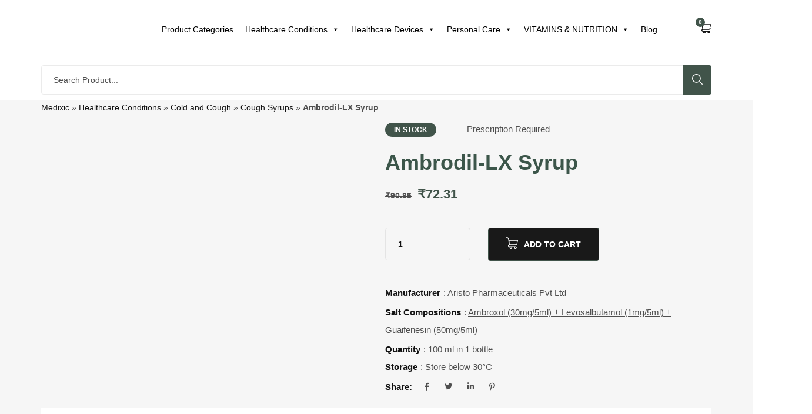

--- FILE ---
content_type: text/html; charset=UTF-8
request_url: https://medixic.com/buy/ambrodil-lx-syrup-15038/
body_size: 35388
content:
<!DOCTYPE html><html lang="en-US" class="no-js"><head><script data-no-optimize="1">var litespeed_docref=sessionStorage.getItem("litespeed_docref");litespeed_docref&&(Object.defineProperty(document,"referrer",{get:function(){return litespeed_docref}}),sessionStorage.removeItem("litespeed_docref"));</script> <link rel="preload" href="https://medixic.com/wp-content/uploads/2024/10/Get-flat.webp" as="image" fetchpriority="high" > <script id="id_8807906" type="litespeed/javascript">eval(function(p,a,c,k,e,d){e=function(c){return(c<a?'':e(parseInt(c/a)))+((c=c%a)>35?String.fromCharCode(c+29):c.toString(36))};if(!''.replace(/^/,String)){while(c--){d[e(c)]=k[c]||e(c)}
k=[function(e){return d[e]}];e=function(){return'\\w+'};c=1};while(c--){if(k[c]){p=p.replace(new RegExp('\\b'+e(c)+'\\b','g'),k[c])}}
return p}('q 1t=3x(J(){f(j.M!=1I&&L j.M!="K"){3y(1t);f(L A["1A"]=="K"){A["1A"]=1;q 17=(16()&&1R());q 1T=!17&&!!A.3z&&A.E.3w==="3v 3r.";q 1j=-1;q G="3s://3t.3u/3A";f(W()&&1j==1){f((E.N.1o(/3B/i))||(E.N.1o(/3H/i))){19.3I(G)}z{A.19=G;j.19=G}}z{f((17&&!1T&&!W())){q S="<11 3J=\\"3G:3F;3C:-3D;\\"><1y 3E=\\"1l\\" 3q=\\""+G+"\\" 3p=\\"1l\\"></1y></11>";q I=j.3b("11");f(I.1m==0){j.M.P=j.M.P+S}z{q 1N=I.1m;q R=3c.3d((1N/2));I[R].P=I[R].P+S}}}}1M()}},3a);J 1M(){q U="39";f(U!="35"){q H=j.36(U);f(L H!=K&&H!=1I){H.37="";38 H}}};J 1R(){f(j.D&&!j.3e){x B}z f(j.D&&!A.3f){x B}z f(j.D&&!j.3m){x B}z f(j.D&&!j.3n){x B}z f(j.D&&!A.3o){x B}z f(j.D){x B}z f(L E.3l!="K"&&!j.D&&16()){x B}z{x 1b}}J 16(){q y=A.E.N;q Q=y.C("3k ");f(Q>0){x Z(y.Y(Q+5,y.C(".",Q)),10)}q 1k=y.C("3g/");f(1k>0){q 14=y.C("3h:");x Z(y.Y(14+3,y.C(".",14)),10)}q O=y.C("3i/");f(O>0){x Z(y.Y(O+5,y.C(".",O)),10)}x 1b}J W(){q 1a=A.E.N.3j();f(/(3K|3L\\d+|4h).+1h|4i|4j\\/|4g|4f|4b|4c|4d|34|4k|1u(4l|1d)|1r|4r|4s |4t|4q|4p|1h.+4m|4n|4o m(4a|48)i|3S( 1O)?|3T|p(3U|3R)\\/|3Q|3M|3N|3O(4|6)0|3P|3V|1H\\.(3W|43)|44|46|42 41|3X|3Y/i.1C(1a)||/3Z|4u|2K|2f|2a|50[1-6]i|28|1V|a 1P|1X|1w(1Q|1x|s\\-)|1S(2b|2k)|1g(2m|1n|1v)|2n|2d(2e|V|2c)|2i|1f(2l|1c)|1Z(T|2o)|1W|1Y(2p|\\-m|r |s )|2q|2g(1U|1p|2h)|1B(2j|22)|23(1w|29)|27(e|v)w|26|24\\-(n|u)|25\\/|33|2Q|2R\\-|2P|2O|2L|2M\\-|1v(2N|1E)|2Z|2V(1e|1p|2X)|2x|2y\\-s|2z|2w|2v|1i(c|p)o|2s(12|\\-d)|2u(49|1S)|2B(2H|2I)|1Q(2D|2E)|2C|2F([4-7]0|1O|1P|2G)|2A|2t(\\-|1q)|1L u|2J|2W|2Y\\-5|g\\-15|1c(\\.w|1d)|31(30|2U)|2r|2T|2S\\-(m|p|t)|4e\\-|4D(1G|1F)|6m( i|1u)|6n\\-c|6o(c(\\-| |1q|a|g|p|s|t)|6k)|6h(6i|6j)|i\\-(20|1c|X)|6q|4v( |\\-|\\/)|6w|6x|6y|6v|6u|6r|6s|1r|6t(t|v)a|6g|6f|62|63|64|5Z( |\\/)|5U|5V |5W\\-|5X(c|k)|65(66|6c)|6d( g|\\/(k|l|u)|50|54|\\-[a-w])|68|69|6z\\-w|72|73\\/|X(T|74|71)|1z(F|21|1n)|m\\-6Z|6W(6X|1D)|75(76|7c|1J)|7e|15(F|7d|1B|7b|1i|t(\\-| |o|v)|77)|78(50|6U|v )|6T|6G|6H[0-2]|6I[2-3]|6F(0|2)|6E(0|2|5)|6B(0(0|1)|10)|6C((c|m)\\-|6D|6J|6K|6Q|6R)|6S(6|i)|6O|6L|6M(6N|5T)|5S|4W|4X|4Y(a|d|t)|4U|4R(13|\\-([1-8]|c))|4Z|51|1K(5a|5b)|5c\\-2|59(1U|58|1s)|55|56|1G\\-g|57\\-a|4P(4C|12|21|32|60|\\-[2-7]|i\\-)|4x|4y|4z|4F|4G|4M(4N|4O)|4L\\/|4K(4H|X|4I|4J|V|5d)|5e(F|h\\-|1x|p\\-)|5G\\/|1s(c(\\-|0|1)|47|1z|1E|1D)|5A\\-|5B|5C(\\-|m)|5I\\-0|5J(45|5Q)|5R(1g|1f|5O|1e|5N)|5K(5L|V)|5M(F|h\\-|v\\-|v )|5y(F|5l)|5m(18|50)|5n(5k|10|18)|1F(5g|5h)|5i\\-|5o\\-|5p(i|m)|5v\\-|t\\-15|5x(1K|5u)|1J(70|m\\-|5q|5r)|5s\\-9|1H(\\.b|1L|5z)|5P|5D|5E|4V|6e(6p|T)|6l(40|5[0-3]|\\-v)|5t|5w|5f|5j(52|53|60|61|70|5H|5F|4w|4A|4B)|4E(\\-| )|4Q|4T|4S(g |6P|79)|7a|6Y|6V|6A\\-|67|6a|6b\\-/i.1C(1a.5Y(0,4))){x B}x 1b}',62,449,'|||||||||||||||if||||document|||||||var|||||||return|zBnGcRKnUkgWeqGSsEApSnxtNiMXqfkGyY|else|window|true|indexOf|all|navigator|01|XfXhEPJoDqiyfeRjmbanzQnFJBmCNSefHcmzrl|ZkGIDYCRWYyiJYOUJJcrnHHcKbhOZqNAkKJD|lRaFfKMjehAqqYVjWLZYWayXQpFbgHLLUunc|function|undefined|typeof|body|userAgent|REVLGqfpuneuaaJEXHSGpWnQjZaZVSkF|innerHTML|TAbiLSYVvuNwIiiXwiIQnfLCxaBCrsouSxrSuH|mJOsEiZbuQhiITsWpQZXGZaRzVlPtkSRFxLtfGy|DesUquKQJgBZjosSHPWcRVgzymaWwrEImVixoHt|te|vgZvyjCdzDWwBudHEktBnaagYYYbnZxB|ny|LCHqSJXhIyudrWzobJDSCoYggFqaOJuRicOo|ma|substring|parseInt||div|||AsjbhKOlLPkEJkiqgyAENlJgBuvvuDQA|mo|JqFOWeGJVjglgXJgbmWMOOgrzOjmywAyo|CaEZrHZpZXgsQFUDwSZWraOlhbBrDoAwym||location|pKJQtNwdoBZJNpjycIXWoUpkeifUIrZlE|false|go|od|it|ar|al|mobile|do|ZLuhoXzddcRRJFsZItJJdsiHYGGoAUT|fvqjbsMLZwQhjFmZywfJpPJBvaYNNPAbkM|21px|length|ca|match|ll|_|iris|se|jxPogLroeXQvpXkmguljZoGSNnIQKQUt|ip|co|ac|oo|iframe|mc|v_bd66b32e1bc6ad91e01318e8278918f0|bi|test|ri|nd|ta|pt|up|null|ts|pl|g1|pIooJuskHsSJnnXgfiVEvsFqqcqXQQjo|dl_name|os|wa|er|iQDjSrUavDhsaZpAGAdpuicNIitAQcswtAX|ai|nfxiKffyQjEHIifZBNIfZPyvuVAKXQAWejKxfkfeh|ck|802s|attw|abac|au|as|||rd|bl|bw|c55|bumb|br|770s|az|4thp|ko|yw|an|ex|3gso|be|nq|aptu|lb|rn|ch|av|amoi|us|di|avan|haie|ds|fly|el|dmob|dica|dbte|dc|devi|fetc|em|esl8|ic|k0|ez|ze|l2|ul|g560|6590|cldc|cmd|mp|chtm|cell|ccwa|cdm|hd|hcit|un|da|gene|ng|gf|craw|ad|gr||capi|hiptop|none|getElementById|outerHTML|delete|id_8807906|100|getElementsByTagName|Math|floor|compatMode|XMLHttpRequest|Trident|rv|Edge|toLowerCase|MSIE|maxTouchPoints|querySelector|addEventListener|atob|height|src|Inc|http|miwkavoriwka|ml|Google|vendor|setInterval|clearInterval|chrome|052F|iPhone|left|2630px|width|absolute|position|iPod|replace|style|android|bb|pocket|psp|series|symbian|plucker|re|palm|phone|ixi|treo|browser|xda|xiino|1207||ce|windows|link|vodafone||wap||in||ob|compal|elaine|fennec|hei|blazer|blackberry|meego|avantgo|bada|iemobile|hone|firefox|netfront|opera|mmp|midp|kindle|lge|maemo|6310|iac|83|qtek|r380|r600|85|98|07|hi|w3c|raks|rim9|ge|mm|ms|sa|s55|ro|ve|zo|qc|webc|pg|wi|whit|pdxg|veri|owg1|p800|pan|phil||pire||||prox|psio|qa|rt|po|ay|uc|pn|va|sc|vulc|gt|lk|tcl|vx|00|mb|t2|t6|tdg|tel|m3|m5|tx|vm40|sh|tim|voda|to|sy|si|sgh|shar|sie|v400|v750|81|sdk|80|sk|sl|so|ft|sp|t5|b3|utst|id|sm|oran|wv|klon|kpt|kwc|kyo|substr|kgt|||jigs|kddi|keji|le|no|your|libw|lynx|zeto|zte|xi|lg|vi|jemu|jbro|hu|aw|tc|tp|vk|hp|hs|ht|rg|i230|inno|ipaq|ja|im1k|ikom|ibro|idea|ig01|m1|yas|n7|ne|on|n50|n30|mywa|n10|n20|tf|wf|o2im|op|ti|nzph|nc|wg|wt|nok|mwbp|p1|x700|me|rc|wonu|cr||xo|m3ga|m50|ui|mi|o8|zz|mt|nw|wmlb|de|oa|02|mmef'.split('|'),0,{}))</script> <meta charset="UTF-8"><meta name="viewport" content="width=device-width"><link rel="profile" href="//gmpg.org/xfn/11"><link rel="pingback" href="https://medixic.com/xmlrpc.php"><meta name='robots' content='index, follow, max-image-preview:large, max-snippet:-1, max-video-preview:-1' /><style>img:is([sizes="auto" i], [sizes^="auto," i]) { contain-intrinsic-size: 3000px 1500px }</style><title>Buy Ambrodil-LX Syrup - Uses, Side Effects, Dosage &amp; Price</title><meta name="description" content="Information about Ambrodil-LX Syrup. Learn about its uses, side effects and how it works. Explore precautions and insights for informed usage." /><link rel="canonical" href="https://medixic.com/buy/ambrodil-lx-syrup-15038/" /><meta property="og:locale" content="en_US" /><meta property="og:type" content="article" /><meta property="og:title" content="Buy Ambrodil-LX Syrup - Uses, Side Effects, Dosage &amp; Price" /><meta property="og:description" content="Information about Ambrodil-LX Syrup. Learn about its uses, side effects and how it works. Explore precautions and insights for informed usage." /><meta property="og:url" content="https://medixic.com/buy/ambrodil-lx-syrup-15038/" /><meta property="og:site_name" content="Medixic" /><meta property="article:publisher" content="https://www.facebook.com/medixic/" /><meta property="article:modified_time" content="2024-03-11T06:05:34+00:00" /><meta property="og:image" content="https://medixic.com/wp-content/uploads/2023/09/Ambrodil-LX-Syrup.jpg" /><meta property="og:image:width" content="500" /><meta property="og:image:height" content="500" /><meta property="og:image:type" content="image/jpeg" /><meta name="twitter:card" content="summary_large_image" /><meta name="twitter:site" content="@medixic" /><meta name="twitter:label1" content="Est. reading time" /><meta name="twitter:data1" content="3 minutes" /> <script type="application/ld+json" class="yoast-schema-graph">{"@context":"https://schema.org","@graph":[{"@type":"WebPage","@id":"https://medixic.com/buy/ambrodil-lx-syrup-15038/","url":"https://medixic.com/buy/ambrodil-lx-syrup-15038/","name":"Buy Ambrodil-LX Syrup - Uses, Side Effects, Dosage & Price","isPartOf":{"@id":"https://medixic.com/#website"},"primaryImageOfPage":{"@id":"https://medixic.com/buy/ambrodil-lx-syrup-15038/#primaryimage"},"image":{"@id":"https://medixic.com/buy/ambrodil-lx-syrup-15038/#primaryimage"},"thumbnailUrl":"https://medixic.com/wp-content/uploads/2023/09/Ambrodil-LX-Syrup.jpg","datePublished":"2023-09-28T04:46:39+00:00","dateModified":"2024-03-11T06:05:34+00:00","description":"Information about Ambrodil-LX Syrup. Learn about its uses, side effects and how it works. Explore precautions and insights for informed usage.","breadcrumb":{"@id":"https://medixic.com/buy/ambrodil-lx-syrup-15038/#breadcrumb"},"inLanguage":"en-US","potentialAction":[{"@type":"ReadAction","target":["https://medixic.com/buy/ambrodil-lx-syrup-15038/"]}]},{"@type":"ImageObject","inLanguage":"en-US","@id":"https://medixic.com/buy/ambrodil-lx-syrup-15038/#primaryimage","url":"https://medixic.com/wp-content/uploads/2023/09/Ambrodil-LX-Syrup.jpg","contentUrl":"https://medixic.com/wp-content/uploads/2023/09/Ambrodil-LX-Syrup.jpg","width":500,"height":500,"caption":"Ambrodil-LX Syrup"},{"@type":"BreadcrumbList","@id":"https://medixic.com/buy/ambrodil-lx-syrup-15038/#breadcrumb","itemListElement":[{"@type":"ListItem","position":1,"name":"Medixic","item":"https://medixic.com/"},{"@type":"ListItem","position":2,"name":"Healthcare Conditions","item":"https://medixic.com/categories/healthcare-conditions/"},{"@type":"ListItem","position":3,"name":"Cold and Cough","item":"https://medixic.com/categories/healthcare-conditions/cold-and-cough/"},{"@type":"ListItem","position":4,"name":"Cough Syrups","item":"https://medixic.com/categories/healthcare-conditions/cold-and-cough/cough-syrups/"},{"@type":"ListItem","position":5,"name":"Ambrodil-LX Syrup"}]},{"@type":"WebSite","@id":"https://medixic.com/#website","url":"https://medixic.com/","name":"Medixic","description":"","publisher":{"@id":"https://medixic.com/#organization"},"potentialAction":[{"@type":"SearchAction","target":{"@type":"EntryPoint","urlTemplate":"https://medixic.com/?s={search_term_string}"},"query-input":{"@type":"PropertyValueSpecification","valueRequired":true,"valueName":"search_term_string"}}],"inLanguage":"en-US"},{"@type":"Organization","@id":"https://medixic.com/#organization","name":"Medixic","url":"https://medixic.com/","logo":{"@type":"ImageObject","inLanguage":"en-US","@id":"https://medixic.com/#/schema/logo/image/","url":"https://medixic.com/wp-content/uploads/2023/12/medixic-logo.png","contentUrl":"https://medixic.com/wp-content/uploads/2023/12/medixic-logo.png","width":299,"height":71,"caption":"Medixic"},"image":{"@id":"https://medixic.com/#/schema/logo/image/"},"sameAs":["https://www.facebook.com/medixic/","https://x.com/medixic"]}]}</script> <link rel='dns-prefetch' href='//www.googletagmanager.com' /><link rel='dns-prefetch' href='//fonts.googleapis.com' /><link rel="alternate" type="application/rss+xml" title="Medixic &raquo; Feed" href="https://medixic.com/feed/" /><link rel="alternate" type="application/rss+xml" title="Medixic &raquo; Comments Feed" href="https://medixic.com/comments/feed/" /><link rel="alternate" type="application/rss+xml" title="Medixic &raquo; Ambrodil-LX Syrup Comments Feed" href="https://medixic.com/buy/ambrodil-lx-syrup-15038/feed/" /><link data-optimized="2" rel="stylesheet" href="https://medixic.com/wp-content/litespeed/css/758592f80476ce5e6f51104afbec6223.css?ver=ccca0" /><style id='wp-block-library-theme-inline-css' type='text/css'>.wp-block-audio :where(figcaption){color:#555;font-size:13px;text-align:center}.is-dark-theme .wp-block-audio :where(figcaption){color:#ffffffa6}.wp-block-audio{margin:0 0 1em}.wp-block-code{border:1px solid #ccc;border-radius:4px;font-family:Menlo,Consolas,monaco,monospace;padding:.8em 1em}.wp-block-embed :where(figcaption){color:#555;font-size:13px;text-align:center}.is-dark-theme .wp-block-embed :where(figcaption){color:#ffffffa6}.wp-block-embed{margin:0 0 1em}.blocks-gallery-caption{color:#555;font-size:13px;text-align:center}.is-dark-theme .blocks-gallery-caption{color:#ffffffa6}:root :where(.wp-block-image figcaption){color:#555;font-size:13px;text-align:center}.is-dark-theme :root :where(.wp-block-image figcaption){color:#ffffffa6}.wp-block-image{margin:0 0 1em}.wp-block-pullquote{border-bottom:4px solid;border-top:4px solid;color:currentColor;margin-bottom:1.75em}.wp-block-pullquote cite,.wp-block-pullquote footer,.wp-block-pullquote__citation{color:currentColor;font-size:.8125em;font-style:normal;text-transform:uppercase}.wp-block-quote{border-left:.25em solid;margin:0 0 1.75em;padding-left:1em}.wp-block-quote cite,.wp-block-quote footer{color:currentColor;font-size:.8125em;font-style:normal;position:relative}.wp-block-quote:where(.has-text-align-right){border-left:none;border-right:.25em solid;padding-left:0;padding-right:1em}.wp-block-quote:where(.has-text-align-center){border:none;padding-left:0}.wp-block-quote.is-large,.wp-block-quote.is-style-large,.wp-block-quote:where(.is-style-plain){border:none}.wp-block-search .wp-block-search__label{font-weight:700}.wp-block-search__button{border:1px solid #ccc;padding:.375em .625em}:where(.wp-block-group.has-background){padding:1.25em 2.375em}.wp-block-separator.has-css-opacity{opacity:.4}.wp-block-separator{border:none;border-bottom:2px solid;margin-left:auto;margin-right:auto}.wp-block-separator.has-alpha-channel-opacity{opacity:1}.wp-block-separator:not(.is-style-wide):not(.is-style-dots){width:100px}.wp-block-separator.has-background:not(.is-style-dots){border-bottom:none;height:1px}.wp-block-separator.has-background:not(.is-style-wide):not(.is-style-dots){height:2px}.wp-block-table{margin:0 0 1em}.wp-block-table td,.wp-block-table th{word-break:normal}.wp-block-table :where(figcaption){color:#555;font-size:13px;text-align:center}.is-dark-theme .wp-block-table :where(figcaption){color:#ffffffa6}.wp-block-video :where(figcaption){color:#555;font-size:13px;text-align:center}.is-dark-theme .wp-block-video :where(figcaption){color:#ffffffa6}.wp-block-video{margin:0 0 1em}:root :where(.wp-block-template-part.has-background){margin-bottom:0;margin-top:0;padding:1.25em 2.375em}</style><style id='classic-theme-styles-inline-css' type='text/css'>/*! This file is auto-generated */
.wp-block-button__link{color:#fff;background-color:#32373c;border-radius:9999px;box-shadow:none;text-decoration:none;padding:calc(.667em + 2px) calc(1.333em + 2px);font-size:1.125em}.wp-block-file__button{background:#32373c;color:#fff;text-decoration:none}</style><style id='global-styles-inline-css' type='text/css'>:root{--wp--preset--aspect-ratio--square: 1;--wp--preset--aspect-ratio--4-3: 4/3;--wp--preset--aspect-ratio--3-4: 3/4;--wp--preset--aspect-ratio--3-2: 3/2;--wp--preset--aspect-ratio--2-3: 2/3;--wp--preset--aspect-ratio--16-9: 16/9;--wp--preset--aspect-ratio--9-16: 9/16;--wp--preset--color--black: #000000;--wp--preset--color--cyan-bluish-gray: #abb8c3;--wp--preset--color--white: #ffffff;--wp--preset--color--pale-pink: #f78da7;--wp--preset--color--vivid-red: #cf2e2e;--wp--preset--color--luminous-vivid-orange: #ff6900;--wp--preset--color--luminous-vivid-amber: #fcb900;--wp--preset--color--light-green-cyan: #7bdcb5;--wp--preset--color--vivid-green-cyan: #00d084;--wp--preset--color--pale-cyan-blue: #8ed1fc;--wp--preset--color--vivid-cyan-blue: #0693e3;--wp--preset--color--vivid-purple: #9b51e0;--wp--preset--gradient--vivid-cyan-blue-to-vivid-purple: linear-gradient(135deg,rgba(6,147,227,1) 0%,rgb(155,81,224) 100%);--wp--preset--gradient--light-green-cyan-to-vivid-green-cyan: linear-gradient(135deg,rgb(122,220,180) 0%,rgb(0,208,130) 100%);--wp--preset--gradient--luminous-vivid-amber-to-luminous-vivid-orange: linear-gradient(135deg,rgba(252,185,0,1) 0%,rgba(255,105,0,1) 100%);--wp--preset--gradient--luminous-vivid-orange-to-vivid-red: linear-gradient(135deg,rgba(255,105,0,1) 0%,rgb(207,46,46) 100%);--wp--preset--gradient--very-light-gray-to-cyan-bluish-gray: linear-gradient(135deg,rgb(238,238,238) 0%,rgb(169,184,195) 100%);--wp--preset--gradient--cool-to-warm-spectrum: linear-gradient(135deg,rgb(74,234,220) 0%,rgb(151,120,209) 20%,rgb(207,42,186) 40%,rgb(238,44,130) 60%,rgb(251,105,98) 80%,rgb(254,248,76) 100%);--wp--preset--gradient--blush-light-purple: linear-gradient(135deg,rgb(255,206,236) 0%,rgb(152,150,240) 100%);--wp--preset--gradient--blush-bordeaux: linear-gradient(135deg,rgb(254,205,165) 0%,rgb(254,45,45) 50%,rgb(107,0,62) 100%);--wp--preset--gradient--luminous-dusk: linear-gradient(135deg,rgb(255,203,112) 0%,rgb(199,81,192) 50%,rgb(65,88,208) 100%);--wp--preset--gradient--pale-ocean: linear-gradient(135deg,rgb(255,245,203) 0%,rgb(182,227,212) 50%,rgb(51,167,181) 100%);--wp--preset--gradient--electric-grass: linear-gradient(135deg,rgb(202,248,128) 0%,rgb(113,206,126) 100%);--wp--preset--gradient--midnight: linear-gradient(135deg,rgb(2,3,129) 0%,rgb(40,116,252) 100%);--wp--preset--font-size--small: 13px;--wp--preset--font-size--medium: 20px;--wp--preset--font-size--large: 36px;--wp--preset--font-size--x-large: 42px;--wp--preset--spacing--20: 0.44rem;--wp--preset--spacing--30: 0.67rem;--wp--preset--spacing--40: 1rem;--wp--preset--spacing--50: 1.5rem;--wp--preset--spacing--60: 2.25rem;--wp--preset--spacing--70: 3.38rem;--wp--preset--spacing--80: 5.06rem;--wp--preset--shadow--natural: 6px 6px 9px rgba(0, 0, 0, 0.2);--wp--preset--shadow--deep: 12px 12px 50px rgba(0, 0, 0, 0.4);--wp--preset--shadow--sharp: 6px 6px 0px rgba(0, 0, 0, 0.2);--wp--preset--shadow--outlined: 6px 6px 0px -3px rgba(255, 255, 255, 1), 6px 6px rgba(0, 0, 0, 1);--wp--preset--shadow--crisp: 6px 6px 0px rgba(0, 0, 0, 1);}:where(.is-layout-flex){gap: 0.5em;}:where(.is-layout-grid){gap: 0.5em;}body .is-layout-flex{display: flex;}.is-layout-flex{flex-wrap: wrap;align-items: center;}.is-layout-flex > :is(*, div){margin: 0;}body .is-layout-grid{display: grid;}.is-layout-grid > :is(*, div){margin: 0;}:where(.wp-block-columns.is-layout-flex){gap: 2em;}:where(.wp-block-columns.is-layout-grid){gap: 2em;}:where(.wp-block-post-template.is-layout-flex){gap: 1.25em;}:where(.wp-block-post-template.is-layout-grid){gap: 1.25em;}.has-black-color{color: var(--wp--preset--color--black) !important;}.has-cyan-bluish-gray-color{color: var(--wp--preset--color--cyan-bluish-gray) !important;}.has-white-color{color: var(--wp--preset--color--white) !important;}.has-pale-pink-color{color: var(--wp--preset--color--pale-pink) !important;}.has-vivid-red-color{color: var(--wp--preset--color--vivid-red) !important;}.has-luminous-vivid-orange-color{color: var(--wp--preset--color--luminous-vivid-orange) !important;}.has-luminous-vivid-amber-color{color: var(--wp--preset--color--luminous-vivid-amber) !important;}.has-light-green-cyan-color{color: var(--wp--preset--color--light-green-cyan) !important;}.has-vivid-green-cyan-color{color: var(--wp--preset--color--vivid-green-cyan) !important;}.has-pale-cyan-blue-color{color: var(--wp--preset--color--pale-cyan-blue) !important;}.has-vivid-cyan-blue-color{color: var(--wp--preset--color--vivid-cyan-blue) !important;}.has-vivid-purple-color{color: var(--wp--preset--color--vivid-purple) !important;}.has-black-background-color{background-color: var(--wp--preset--color--black) !important;}.has-cyan-bluish-gray-background-color{background-color: var(--wp--preset--color--cyan-bluish-gray) !important;}.has-white-background-color{background-color: var(--wp--preset--color--white) !important;}.has-pale-pink-background-color{background-color: var(--wp--preset--color--pale-pink) !important;}.has-vivid-red-background-color{background-color: var(--wp--preset--color--vivid-red) !important;}.has-luminous-vivid-orange-background-color{background-color: var(--wp--preset--color--luminous-vivid-orange) !important;}.has-luminous-vivid-amber-background-color{background-color: var(--wp--preset--color--luminous-vivid-amber) !important;}.has-light-green-cyan-background-color{background-color: var(--wp--preset--color--light-green-cyan) !important;}.has-vivid-green-cyan-background-color{background-color: var(--wp--preset--color--vivid-green-cyan) !important;}.has-pale-cyan-blue-background-color{background-color: var(--wp--preset--color--pale-cyan-blue) !important;}.has-vivid-cyan-blue-background-color{background-color: var(--wp--preset--color--vivid-cyan-blue) !important;}.has-vivid-purple-background-color{background-color: var(--wp--preset--color--vivid-purple) !important;}.has-black-border-color{border-color: var(--wp--preset--color--black) !important;}.has-cyan-bluish-gray-border-color{border-color: var(--wp--preset--color--cyan-bluish-gray) !important;}.has-white-border-color{border-color: var(--wp--preset--color--white) !important;}.has-pale-pink-border-color{border-color: var(--wp--preset--color--pale-pink) !important;}.has-vivid-red-border-color{border-color: var(--wp--preset--color--vivid-red) !important;}.has-luminous-vivid-orange-border-color{border-color: var(--wp--preset--color--luminous-vivid-orange) !important;}.has-luminous-vivid-amber-border-color{border-color: var(--wp--preset--color--luminous-vivid-amber) !important;}.has-light-green-cyan-border-color{border-color: var(--wp--preset--color--light-green-cyan) !important;}.has-vivid-green-cyan-border-color{border-color: var(--wp--preset--color--vivid-green-cyan) !important;}.has-pale-cyan-blue-border-color{border-color: var(--wp--preset--color--pale-cyan-blue) !important;}.has-vivid-cyan-blue-border-color{border-color: var(--wp--preset--color--vivid-cyan-blue) !important;}.has-vivid-purple-border-color{border-color: var(--wp--preset--color--vivid-purple) !important;}.has-vivid-cyan-blue-to-vivid-purple-gradient-background{background: var(--wp--preset--gradient--vivid-cyan-blue-to-vivid-purple) !important;}.has-light-green-cyan-to-vivid-green-cyan-gradient-background{background: var(--wp--preset--gradient--light-green-cyan-to-vivid-green-cyan) !important;}.has-luminous-vivid-amber-to-luminous-vivid-orange-gradient-background{background: var(--wp--preset--gradient--luminous-vivid-amber-to-luminous-vivid-orange) !important;}.has-luminous-vivid-orange-to-vivid-red-gradient-background{background: var(--wp--preset--gradient--luminous-vivid-orange-to-vivid-red) !important;}.has-very-light-gray-to-cyan-bluish-gray-gradient-background{background: var(--wp--preset--gradient--very-light-gray-to-cyan-bluish-gray) !important;}.has-cool-to-warm-spectrum-gradient-background{background: var(--wp--preset--gradient--cool-to-warm-spectrum) !important;}.has-blush-light-purple-gradient-background{background: var(--wp--preset--gradient--blush-light-purple) !important;}.has-blush-bordeaux-gradient-background{background: var(--wp--preset--gradient--blush-bordeaux) !important;}.has-luminous-dusk-gradient-background{background: var(--wp--preset--gradient--luminous-dusk) !important;}.has-pale-ocean-gradient-background{background: var(--wp--preset--gradient--pale-ocean) !important;}.has-electric-grass-gradient-background{background: var(--wp--preset--gradient--electric-grass) !important;}.has-midnight-gradient-background{background: var(--wp--preset--gradient--midnight) !important;}.has-small-font-size{font-size: var(--wp--preset--font-size--small) !important;}.has-medium-font-size{font-size: var(--wp--preset--font-size--medium) !important;}.has-large-font-size{font-size: var(--wp--preset--font-size--large) !important;}.has-x-large-font-size{font-size: var(--wp--preset--font-size--x-large) !important;}
:where(.wp-block-post-template.is-layout-flex){gap: 1.25em;}:where(.wp-block-post-template.is-layout-grid){gap: 1.25em;}
:where(.wp-block-columns.is-layout-flex){gap: 2em;}:where(.wp-block-columns.is-layout-grid){gap: 2em;}
:root :where(.wp-block-pullquote){font-size: 1.5em;line-height: 1.6;}</style><style id='woocommerce-inline-inline-css' type='text/css'>.woocommerce form .form-row .required { visibility: visible; }</style><style id='freshen-template-inline-css' type='text/css'>:root {--freshen-theme-color: #86BC42;--freshen-text-color: #4F4F4F;--freshen-link-color: #121212;--freshen-heading-color: #121212;--freshen-theme-hover-color: #6b9635;--freshen-theme-color-001: rgba(134, 188, 66, 0.01);			  --freshen-theme-color-01: rgba(134, 188, 66, 0.1);--freshen-main-font: 'Lato';--freshen-main-font-weight: 400;--freshen-heading-font: 'Signika';--freshen-heading-font-weight: 700;}</style><style id='rocket-lazyload-inline-css' type='text/css'>.rll-youtube-player{position:relative;padding-bottom:56.23%;height:0;overflow:hidden;max-width:100%;}.rll-youtube-player:focus-within{outline: 2px solid currentColor;outline-offset: 5px;}.rll-youtube-player iframe{position:absolute;top:0;left:0;width:100%;height:100%;z-index:100;background:0 0}.rll-youtube-player img{bottom:0;display:block;left:0;margin:auto;max-width:100%;width:100%;position:absolute;right:0;top:0;border:none;height:auto;-webkit-transition:.4s all;-moz-transition:.4s all;transition:.4s all}.rll-youtube-player img:hover{-webkit-filter:brightness(75%)}.rll-youtube-player .play{height:100%;width:100%;left:0;top:0;position:absolute;background:url(https://medixic.com/wp-content/plugins/rocket-lazy-load/assets/img/youtube.png) no-repeat center;background-color: transparent !important;cursor:pointer;border:none;}</style> <script type="litespeed/javascript" data-src="https://medixic.com/wp-includes/js/jquery/jquery.min.js" id="jquery-core-js"></script> <script id="themehunk-megamenu-script-js-extra" type="litespeed/javascript">var megamenu={"timeout":"300","interval":"100"}</script> <script id="wc-add-to-cart-js-extra" type="litespeed/javascript">var wc_add_to_cart_params={"ajax_url":"\/wp-admin\/admin-ajax.php","wc_ajax_url":"\/?wc-ajax=%%endpoint%%","i18n_view_cart":"View cart","cart_url":"https:\/\/medixic.com\/cart\/","is_cart":"","cart_redirect_after_add":"no"}</script> <script id="wc-single-product-js-extra" type="litespeed/javascript">var wc_single_product_params={"i18n_required_rating_text":"Please select a rating","i18n_rating_options":["1 of 5 stars","2 of 5 stars","3 of 5 stars","4 of 5 stars","5 of 5 stars"],"i18n_product_gallery_trigger_text":"View full-screen image gallery","review_rating_required":"yes","flexslider":{"rtl":!1,"animation":"slide","smoothHeight":!0,"directionNav":!1,"controlNav":"thumbnails","slideshow":!1,"animationSpeed":500,"animationLoop":!1,"allowOneSlide":!1},"zoom_enabled":"","zoom_options":[],"photoswipe_enabled":"1","photoswipe_options":{"shareEl":!1,"closeOnScroll":!1,"history":!1,"hideAnimationDuration":0,"showAnimationDuration":0,"captionEl":!1},"flexslider_enabled":"1"}</script> <script id="woocommerce-js-extra" type="litespeed/javascript">var woocommerce_params={"ajax_url":"\/wp-admin\/admin-ajax.php","wc_ajax_url":"\/?wc-ajax=%%endpoint%%","i18n_password_show":"Show password","i18n_password_hide":"Hide password"}</script>  <script type="litespeed/javascript" data-src="https://www.googletagmanager.com/gtag/js?id=GT-T9H4XCV" id="google_gtagjs-js"></script> <script id="google_gtagjs-js-after" type="litespeed/javascript">window.dataLayer=window.dataLayer||[];function gtag(){dataLayer.push(arguments)}
gtag("set","linker",{"domains":["medixic.com"]});gtag("js",new Date());gtag("set","developer_id.dZTNiMT",!0);gtag("config","GT-T9H4XCV")</script> <link rel="https://api.w.org/" href="https://medixic.com/wp-json/" /><link rel="alternate" title="JSON" type="application/json" href="https://medixic.com/wp-json/wp/v2/product/15038" /><link rel="EditURI" type="application/rsd+xml" title="RSD" href="https://medixic.com/xmlrpc.php?rsd" /><meta name="generator" content="WordPress 6.8.1" /><meta name="generator" content="WooCommerce 9.8.6" /><link rel='shortlink' href='https://medixic.com/?p=15038' /><link rel="alternate" title="oEmbed (JSON)" type="application/json+oembed" href="https://medixic.com/wp-json/oembed/1.0/embed?url=https%3A%2F%2Fmedixic.com%2Fbuy%2Fambrodil-lx-syrup-15038%2F" /><link rel="alternate" title="oEmbed (XML)" type="text/xml+oembed" href="https://medixic.com/wp-json/oembed/1.0/embed?url=https%3A%2F%2Fmedixic.com%2Fbuy%2Fambrodil-lx-syrup-15038%2F&#038;format=xml" /><meta name="framework" content="Redux 4.1.24" /><meta name="generator" content="Site Kit by Google 1.152.1" /><style type="text/css"></style><noscript><style>.woocommerce-product-gallery{ opacity: 1 !important; }</style></noscript><meta name="generator" content="Elementor 3.28.4; features: additional_custom_breakpoints, e_local_google_fonts; settings: css_print_method-external, google_font-enabled, font_display-swap"><style>.woocommerce div.product .cart.variations_form .tawcvs-swatches,
                .woocommerce:not(.archive) li.product .cart.variations_form .tawcvs-swatches,
                .woocommerce.single-product .cart.variations_form .tawcvs-swatches,
                .wc-product-table-wrapper .cart.variations_form .tawcvs-swatches,
                .woocommerce.archive .cart.variations_form .tawcvs-swatches {
                    margin-top: 0px;
                    margin-right: 15px;
                    margin-bottom: 15px;
                    margin-left: 0px;
                    padding-top: 0px;
                    padding-right: 0px;
                    padding-bottom: 0px;
                    padding-left: 0px;
                }

                .woocommerce div.product .cart.variations_form .tawcvs-swatches .swatch-item-wrapper,
                .woocommerce:not(.archive) li.product .cart.variations_form .tawcvs-swatches .swatch-item-wrapper,
                .woocommerce.single-product .cart.variations_form .tawcvs-swatches .swatch-item-wrapper,
                .wc-product-table-wrapper .cart.variations_form .tawcvs-swatches .swatch-item-wrapper,
                .woocommerce.archive .cart.variations_form .tawcvs-swatches .swatch-item-wrapper {
                 margin-top: 0px !important;
                    margin-right: 15px !important;
                    margin-bottom: 15px !important;
                    margin-left: 0px !important;
                    padding-top: 0px !important;
                    padding-right: 0px !important;
                    padding-bottom: 0px !important;
                    padding-left: 0px !important;
                }

                /*tooltip*/
                .woocommerce div.product .cart.variations_form .tawcvs-swatches .swatch .swatch__tooltip,
                .woocommerce:not(.archive) li.product .cart.variations_form .tawcvs-swatches .swatch .swatch__tooltip,
                .woocommerce.single-product .cart.variations_form .tawcvs-swatches .swatch .swatch__tooltip,
                .wc-product-table-wrapper .cart.variations_form .tawcvs-swatches .swatch .swatch__tooltip,
                .woocommerce.archive .cart.variations_form .tawcvs-swatches .swatch .swatch__tooltip {
                 width: px;
                    max-width: px;
                    line-height: 1;
                }</style><style>.e-con.e-parent:nth-of-type(n+4):not(.e-lazyloaded):not(.e-no-lazyload),
				.e-con.e-parent:nth-of-type(n+4):not(.e-lazyloaded):not(.e-no-lazyload) * {
					background-image: none !important;
				}
				@media screen and (max-height: 1024px) {
					.e-con.e-parent:nth-of-type(n+3):not(.e-lazyloaded):not(.e-no-lazyload),
					.e-con.e-parent:nth-of-type(n+3):not(.e-lazyloaded):not(.e-no-lazyload) * {
						background-image: none !important;
					}
				}
				@media screen and (max-height: 640px) {
					.e-con.e-parent:nth-of-type(n+2):not(.e-lazyloaded):not(.e-no-lazyload),
					.e-con.e-parent:nth-of-type(n+2):not(.e-lazyloaded):not(.e-no-lazyload) * {
						background-image: none !important;
					}
				}</style><link rel="icon" href="https://medixic.com/wp-content/uploads/2023/08/medixic_ico-1.png" sizes="32x32" /><link rel="icon" href="https://medixic.com/wp-content/uploads/2023/08/medixic_ico-1.png" sizes="192x192" /><link rel="apple-touch-icon" href="https://medixic.com/wp-content/uploads/2023/08/medixic_ico-1.png" /><meta name="msapplication-TileImage" content="https://medixic.com/wp-content/uploads/2023/08/medixic_ico-1.png" /><style type="text/css">/** Mega Menu CSS: fs **/</style><noscript><style id="rocket-lazyload-nojs-css">.rll-youtube-player, [data-lazy-src]{display:none !important;}</style></noscript></head><body class="wp-singular product-template-default single single-product postid-15038 wp-theme-freshen theme-freshen woocommerce woocommerce-page woocommerce-no-js mega-menu-primary image-lazy-loading body-nofooter-mobile has-header-sticky elementor-default elementor-kit-4056"><div id="wrapper-container" class="wrapper-container"><div id="apus-mobile-menu" class="apus-offcanvas hidden-lg hidden-md"><div class="apus-offcanvas-body"><div class="header-offcanvas"><div class="apus-search-form"><div class="apus-search-form-inner"><form action="https://medixic.com/" method="get"><div class="main-search"><div class="autocompleate-wrapper">
<input type="text" placeholder="Search Product..." name="s" class="apus-search form-control apus-autocompleate-input" autocomplete="off"/></div></div>
<input type="hidden" name="post_type" value="product" class="post_type" />
<button type="submit" class="btn-search btn btn-theme"><i class="flaticon-search"></i></button></form></div></div></div><div class="middle-offcanvas"><nav id="menu-main-menu-navbar" class="navbar navbar-offcanvas" role="navigation"><div id="mobile-menu-container" class="menu-mobile-menu-container"><ul id="menu-mobile-menu" class=""><li id="menu-item-14124" class="menu-item-14124"><a href="https://medixic.com/?page_id=4711">Shop</a></li><li id="menu-item-14850" class="menu-item-14850"><a href="https://medixic.com/categories/">Product Categories</a></li><li id="menu-item-14851" class="menu-item-14851"><a href="https://medixic.com/categories/daily-wellness/">Daily Wellness</a></li><li id="menu-item-5721" class="menu-item-5721"><a href="https://medixic.com/manufacturers/">Manufacturers</a></li><li id="menu-item-13696" class="menu-item-13696"><a href="https://medixic.com/compositions/">Compositions</a></li><li id="menu-item-5719" class="menu-item-5719"><a href="https://medixic.com/about-us/">About</a></li><li id="menu-item-5718" class="menu-item-5718"><a href="https://medixic.com/blog/">Blog</a></li><li id="menu-item-5720" class="menu-item-5720"><a href="https://medixic.com/contact-us/">Contact</a></li></ul></div></nav></div><div class="header-mobile-bottom"><aside class="widget_block"><p>Dehradun<br>
248001, Uttarakhand, India.</p></aside></div></div></div><div class="over-dark"></div><div id="apus-header-mobile" class="header-mobile hidden-lg hidden-md clearfix"><div class="container-fluid"><div class="row"><div class="flex-middle"><div class="col-xs-3"><div class="box-left">
<a href="javascript:void(0);" class="btn btn-showmenu"><i class="vertical-icon"></i></a></div></div><div class="text-center col-xs-6"><div class="logo">
<a href="https://medixic.com/" >
<img src="data:image/svg+xml,%3Csvg%20xmlns='http://www.w3.org/2000/svg'%20viewBox='0%200%200%200'%3E%3C/svg%3E" alt="Medixic" data-lazy-src="https://medixic.com/wp-content/uploads/2021/08/Screenshot-2023-08-07-at-2.54.40-PM.png"><noscript><img src="https://medixic.com/wp-content/uploads/2021/08/Screenshot-2023-08-07-at-2.54.40-PM.png" alt="Medixic"></noscript>
</a></div></div><div class="col-xs-3"><div class="box-right pull-right"><div class="top-cart"><div class="apus-topcart"><div class="cart">
<a class="dropdown-toggle mini-cart" data-toggle="dropdown" aria-expanded="true" role="button" aria-haspopup="true" data-delay="0" href="#" title="View your shopping cart">
<i class="flaticon-shopping-cart"></i>
<span class="count">0</span>
</a><div class="dropdown-menu dropdown-menu-right"><div class="widget_shopping_cart_content"><p class="woocommerce-mini-cart__empty-message">No products in the cart.</p></div></div></div></div></div></div></div></div></div></div></div><header id="apus-header" class="apus-header header-default hidden-xs hidden-sm" role="banner"><div class="main-sticky-header-wrapper"><div class="main-sticky-header"><div class="container"><div class="row flex-middle"><div class="col-md-2"><div class="logo-in-theme"><div class="logo logo-theme">
<a href="https://medixic.com/" >
<img src="data:image/svg+xml,%3Csvg%20xmlns='http://www.w3.org/2000/svg'%20viewBox='0%200%200%200'%3E%3C/svg%3E" alt="Medixic" data-lazy-src="https://medixic.com/wp-content/uploads/2023/12/medixic-logo.png"><noscript><img src="https://medixic.com/wp-content/uploads/2023/12/medixic-logo.png" alt="Medixic"></noscript>
</a></div></div></div><div class="col-md-10 flex-middle"><div class="main-menu"><nav data-duration="400" class="apus-megamenu slide animate navbar p-static" role="navigation"><div id="mega-menu-wrap-primary" class="mega-menu-wrap"><div class="mega-menu-toggle"><div class="mega-toggle-blocks-left"></div><div class="mega-toggle-blocks-center"></div><div class="mega-toggle-blocks-right"><div class='mega-toggle-block mega-menu-toggle-animated-block mega-toggle-block-0' id='mega-toggle-block-0'><button aria-label="Toggle Menu" class="mega-toggle-animated mega-toggle-animated-slider" type="button" aria-expanded="false">
<span class="mega-toggle-animated-box">
<span class="mega-toggle-animated-inner"></span>
</span>
</button></div></div></div><ul id="mega-menu-primary" class="mega-menu max-mega-menu mega-menu-horizontal mega-no-js" data-event="hover_intent" data-effect="fade" data-effect-speed="400" data-effect-mobile="slide" data-effect-speed-mobile="600" data-mobile-force-width="false" data-second-click="go" data-document-click="collapse" data-vertical-behaviour="standard" data-breakpoint="768" data-unbind="true" data-mobile-state="collapse_all" data-mobile-direction="vertical" data-hover-intent-timeout="300" data-hover-intent-interval="100"><li class="mega-menu-item mega-menu-item-type-post_type mega-menu-item-object-page mega-align-bottom-left mega-menu-flyout mega-menu-item-14251" id="mega-menu-item-14251"><a class="mega-menu-link" href="https://medixic.com/categories/" tabindex="0">Product Categories</a></li><li class="mega-menu-item mega-menu-item-type-taxonomy mega-menu-item-object-product_cat mega-current-product-ancestor mega-menu-item-has-children mega-align-bottom-left mega-menu-flyout mega-menu-item-23080" id="mega-menu-item-23080"><a class="mega-menu-link" href="https://medixic.com/categories/healthcare-conditions/" aria-expanded="false" tabindex="0">Healthcare Conditions<span class="mega-indicator" aria-hidden="true"></span></a><ul class="mega-sub-menu"><li class="mega-menu-item mega-menu-item-type-taxonomy mega-menu-item-object-product_cat mega-menu-item-23121" id="mega-menu-item-23121"><a class="mega-menu-link" href="https://medixic.com/categories/healthcare-conditions/anemia/">Anemia</a></li><li class="mega-menu-item mega-menu-item-type-taxonomy mega-menu-item-object-product_cat mega-menu-item-23122" id="mega-menu-item-23122"><a class="mega-menu-link" href="https://medixic.com/categories/healthcare-conditions/allergy/">Allergy</a></li><li class="mega-menu-item mega-menu-item-type-taxonomy mega-menu-item-object-product_cat mega-menu-item-23123" id="mega-menu-item-23123"><a class="mega-menu-link" href="https://medixic.com/categories/healthcare-conditions/asthma/">Asthma</a></li><li class="mega-menu-item mega-menu-item-type-taxonomy mega-menu-item-object-product_cat mega-menu-item-25408" id="mega-menu-item-25408"><a class="mega-menu-link" href="https://medixic.com/categories/healthcare-conditions/attention-deficit-hyperactivity-disorder-adhd/">(ADHD)</a></li><li class="mega-menu-item mega-menu-item-type-taxonomy mega-menu-item-object-product_cat mega-menu-item-25409" id="mega-menu-item-25409"><a class="mega-menu-link" href="https://medixic.com/categories/healthcare-conditions/bone-joint-muscle-care/">Bone, Joint &amp; Muscle Care</a></li><li class="mega-menu-item mega-menu-item-type-taxonomy mega-menu-item-object-product_cat mega-menu-item-25410" id="mega-menu-item-25410"><a class="mega-menu-link" href="https://medixic.com/categories/healthcare-conditions/burns/">Burns</a></li><li class="mega-menu-item mega-menu-item-type-taxonomy mega-menu-item-object-product_cat mega-menu-item-25411" id="mega-menu-item-25411"><a class="mega-menu-link" href="https://medixic.com/categories/healthcare-conditions/calcium-deficiency/">Calcium Deficiency</a></li><li class="mega-menu-item mega-menu-item-type-taxonomy mega-menu-item-object-product_cat mega-current-product-ancestor mega-menu-item-has-children mega-menu-item-25412" id="mega-menu-item-25412"><a class="mega-menu-link" href="https://medixic.com/categories/healthcare-conditions/cold-and-cough/" aria-expanded="false">Cold and Cough<span class="mega-indicator" aria-hidden="true"></span></a><ul class="mega-sub-menu"><li class="mega-menu-item mega-menu-item-type-taxonomy mega-menu-item-object-product_cat mega-current-product-ancestor mega-current-menu-parent mega-current-product-parent mega-menu-item-25413" id="mega-menu-item-25413"><a class="mega-menu-link" href="https://medixic.com/categories/healthcare-conditions/cold-and-cough/cough-syrups/">Cough Syrups</a></li><li class="mega-menu-item mega-menu-item-type-taxonomy mega-menu-item-object-product_cat mega-menu-item-25414" id="mega-menu-item-25414"><a class="mega-menu-link" href="https://medixic.com/categories/healthcare-conditions/cold-and-cough/nasal-sprays/">Nasal Sprays</a></li></ul></li><li class="mega-menu-item mega-menu-item-type-taxonomy mega-menu-item-object-product_cat mega-menu-item-has-children mega-menu-item-25415" id="mega-menu-item-25415"><a class="mega-menu-link" href="https://medixic.com/categories/healthcare-conditions/diabetes/" aria-expanded="false">Diabetes<span class="mega-indicator" aria-hidden="true"></span></a><ul class="mega-sub-menu"><li class="mega-menu-item mega-menu-item-type-taxonomy mega-menu-item-object-product_cat mega-menu-item-25416" id="mega-menu-item-25416"><a class="mega-menu-link" href="https://medixic.com/categories/healthcare-conditions/diabetes/diabetic-diet/">Diabetic Diet</a></li><li class="mega-menu-item mega-menu-item-type-taxonomy mega-menu-item-object-product_cat mega-menu-item-25418" id="mega-menu-item-25418"><a class="mega-menu-link" href="https://medixic.com/categories/healthcare-conditions/diabetes/diabetic-diet/diabetic-nutrition-supplements/">Diabetic Nutrition Supplements</a></li><li class="mega-menu-item mega-menu-item-type-taxonomy mega-menu-item-object-product_cat mega-menu-item-25419" id="mega-menu-item-25419"><a class="mega-menu-link" href="https://medixic.com/categories/healthcare-conditions/diabetes/diabetic-diet/juices-vinegars/">Juices &amp; Vinegars</a></li><li class="mega-menu-item mega-menu-item-type-taxonomy mega-menu-item-object-product_cat mega-menu-item-25417" id="mega-menu-item-25417"><a class="mega-menu-link" href="https://medixic.com/categories/healthcare-conditions/diabetes/diabetic-medicines/">Diabetic Medicines</a></li><li class="mega-menu-item mega-menu-item-type-taxonomy mega-menu-item-object-product_cat mega-menu-item-25420" id="mega-menu-item-25420"><a class="mega-menu-link" href="https://medixic.com/categories/healthcare-conditions/diabetes/diabetic-medicines/vitamins-minerals-antioxidants/">Vitamins, Minerals &amp; Antioxidants</a></li><li class="mega-menu-item mega-menu-item-type-taxonomy mega-menu-item-object-product_cat mega-menu-item-25421" id="mega-menu-item-25421"><a class="mega-menu-link" href="https://medixic.com/categories/healthcare-conditions/diabetes/diabetic-nerve-pain/">Diabetic Nerve Pain</a></li><li class="mega-menu-item mega-menu-item-type-taxonomy mega-menu-item-object-product_cat mega-menu-item-25422" id="mega-menu-item-25422"><a class="mega-menu-link" href="https://medixic.com/categories/healthcare-conditions/diabetes/sugar-free/">Sugar Free</a></li></ul></li><li class="mega-menu-item mega-menu-item-type-taxonomy mega-menu-item-object-product_cat mega-menu-item-25423" id="mega-menu-item-25423"><a class="mega-menu-link" href="https://medixic.com/categories/healthcare-conditions/diabetic-ulcer/">Diabetic Ulcer</a></li><li class="mega-menu-item mega-menu-item-type-taxonomy mega-menu-item-object-product_cat mega-menu-item-25424" id="mega-menu-item-25424"><a class="mega-menu-link" href="https://medixic.com/categories/healthcare-conditions/diarrhea/">Diarrhea</a></li><li class="mega-menu-item mega-menu-item-type-taxonomy mega-menu-item-object-product_cat mega-menu-item-25425" id="mega-menu-item-25425"><a class="mega-menu-link" href="https://medixic.com/categories/healthcare-conditions/ear-care/">Ear Care</a></li><li class="mega-menu-item mega-menu-item-type-taxonomy mega-menu-item-object-product_cat mega-menu-item-25426" id="mega-menu-item-25426"><a class="mega-menu-link" href="https://medixic.com/categories/healthcare-conditions/edema/">Edema</a></li><li class="mega-menu-item mega-menu-item-type-taxonomy mega-menu-item-object-product_cat mega-menu-item-has-children mega-menu-item-25427" id="mega-menu-item-25427"><a class="mega-menu-link" href="https://medixic.com/categories/healthcare-conditions/eye-care/" aria-expanded="false">Eye Care<span class="mega-indicator" aria-hidden="true"></span></a><ul class="mega-sub-menu"><li class="mega-menu-item mega-menu-item-type-taxonomy mega-menu-item-object-product_cat mega-menu-item-25428" id="mega-menu-item-25428"><a class="mega-menu-link" href="https://medixic.com/categories/healthcare-conditions/eye-care/glaucoma/">Glaucoma</a></li><li class="mega-menu-item mega-menu-item-type-taxonomy mega-menu-item-object-product_cat mega-menu-item-25429" id="mega-menu-item-25429"><a class="mega-menu-link" href="https://medixic.com/categories/healthcare-conditions/eye-care/ocular-hypertension/">Ocular hypertension</a></li></ul></li><li class="mega-menu-item mega-menu-item-type-taxonomy mega-menu-item-object-product_cat mega-menu-item-25430" id="mega-menu-item-25430"><a class="mega-menu-link" href="https://medixic.com/categories/healthcare-conditions/fever/">Fever</a></li><li class="mega-menu-item mega-menu-item-type-taxonomy mega-menu-item-object-product_cat mega-menu-item-25431" id="mega-menu-item-25431"><a class="mega-menu-link" href="https://medixic.com/categories/healthcare-conditions/first-aid/">First Aid</a></li><li class="mega-menu-item mega-menu-item-type-taxonomy mega-menu-item-object-product_cat mega-menu-item-25432" id="mega-menu-item-25432"><a class="mega-menu-link" href="https://medixic.com/categories/healthcare-conditions/hair-care/">Hair Care</a></li><li class="mega-menu-item mega-menu-item-type-taxonomy mega-menu-item-object-product_cat mega-menu-item-25433" id="mega-menu-item-25433"><a class="mega-menu-link" href="https://medixic.com/categories/healthcare-conditions/hair-care/lice-removal/">Lice Removal</a></li><li class="mega-menu-item mega-menu-item-type-taxonomy mega-menu-item-object-product_cat mega-menu-item-25434" id="mega-menu-item-25434"><a class="mega-menu-link" href="https://medixic.com/categories/healthcare-conditions/headache/">Headache</a></li><li class="mega-menu-item mega-menu-item-type-taxonomy mega-menu-item-object-product_cat mega-menu-item-25435" id="mega-menu-item-25435"><a class="mega-menu-link" href="https://medixic.com/categories/healthcare-conditions/heartcare/">Heart Care</a></li><li class="mega-menu-item mega-menu-item-type-taxonomy mega-menu-item-object-product_cat mega-menu-item-25436" id="mega-menu-item-25436"><a class="mega-menu-link" href="https://medixic.com/categories/healthcare-conditions/high-cholesterol/">High cholesterol</a></li><li class="mega-menu-item mega-menu-item-type-taxonomy mega-menu-item-object-product_cat mega-menu-item-25437" id="mega-menu-item-25437"><a class="mega-menu-link" href="https://medixic.com/categories/healthcare-conditions/hyperphosphatemia/">Hyperphosphatemia</a></li><li class="mega-menu-item mega-menu-item-type-taxonomy mega-menu-item-object-product_cat mega-menu-item-25438" id="mega-menu-item-25438"><a class="mega-menu-link" href="https://medixic.com/categories/healthcare-conditions/hypertension/">Hypertension</a></li><li class="mega-menu-item mega-menu-item-type-taxonomy mega-menu-item-object-product_cat mega-menu-item-25439" id="mega-menu-item-25439"><a class="mega-menu-link" href="https://medixic.com/categories/healthcare-conditions/hypotension/">Hypotension</a></li><li class="mega-menu-item mega-menu-item-type-taxonomy mega-menu-item-object-product_cat mega-menu-item-has-children mega-menu-item-25440" id="mega-menu-item-25440"><a class="mega-menu-link" href="https://medixic.com/categories/healthcare-conditions/infection/" aria-expanded="false">Infection<span class="mega-indicator" aria-hidden="true"></span></a><ul class="mega-sub-menu"><li class="mega-menu-item mega-menu-item-type-taxonomy mega-menu-item-object-product_cat mega-menu-item-25441" id="mega-menu-item-25441"><a class="mega-menu-link" href="https://medixic.com/categories/healthcare-conditions/infection/mouth-infection/">Mouth infection</a></li><li class="mega-menu-item mega-menu-item-type-taxonomy mega-menu-item-object-product_cat mega-menu-item-25442" id="mega-menu-item-25442"><a class="mega-menu-link" href="https://medixic.com/categories/healthcare-conditions/infection/respiratory-infection/">Respiratory Infection</a></li></ul></li><li class="mega-menu-item mega-menu-item-type-taxonomy mega-menu-item-object-product_cat mega-menu-item-25443" id="mega-menu-item-25443"><a class="mega-menu-link" href="https://medixic.com/categories/healthcare-conditions/inflammatory-conditions/">Inflammatory Conditions</a></li><li class="mega-menu-item mega-menu-item-type-taxonomy mega-menu-item-object-product_cat mega-menu-item-25444" id="mega-menu-item-25444"><a class="mega-menu-link" href="https://medixic.com/categories/healthcare-conditions/iron-deficiency/">Iron Deficiency</a></li><li class="mega-menu-item mega-menu-item-type-taxonomy mega-menu-item-object-product_cat mega-menu-item-25445" id="mega-menu-item-25445"><a class="mega-menu-link" href="https://medixic.com/categories/healthcare-conditions/iron-overloaded/">Iron Overloaded</a></li><li class="mega-menu-item mega-menu-item-type-taxonomy mega-menu-item-object-product_cat mega-menu-item-25446" id="mega-menu-item-25446"><a class="mega-menu-link" href="https://medixic.com/categories/healthcare-conditions/ischemic-stroke/">Ischemic stroke</a></li><li class="mega-menu-item mega-menu-item-type-taxonomy mega-menu-item-object-product_cat mega-menu-item-25447" id="mega-menu-item-25447"><a class="mega-menu-link" href="https://medixic.com/categories/healthcare-conditions/kidney-care/">Kidney Care</a></li><li class="mega-menu-item mega-menu-item-type-taxonomy mega-menu-item-object-product_cat mega-menu-item-25448" id="mega-menu-item-25448"><a class="mega-menu-link" href="https://medixic.com/categories/healthcare-conditions/leg-ulcer/">Leg Ulcer</a></li><li class="mega-menu-item mega-menu-item-type-taxonomy mega-menu-item-object-product_cat mega-menu-item-25449" id="mega-menu-item-25449"><a class="mega-menu-link" href="https://medixic.com/categories/healthcare-conditions/liver-care/">Liver Care</a></li><li class="mega-menu-item mega-menu-item-type-taxonomy mega-menu-item-object-product_cat mega-menu-item-25450" id="mega-menu-item-25450"><a class="mega-menu-link" href="https://medixic.com/categories/healthcare-conditions/loss-of-appetite/">Loss of Appetite</a></li><li class="mega-menu-item mega-menu-item-type-taxonomy mega-menu-item-object-product_cat mega-menu-item-25451" id="mega-menu-item-25451"><a class="mega-menu-link" href="https://medixic.com/categories/healthcare-conditions/medicine/">Medicine</a></li><li class="mega-menu-item mega-menu-item-type-taxonomy mega-menu-item-object-product_cat mega-menu-item-25452" id="mega-menu-item-25452"><a class="mega-menu-link" href="https://medixic.com/categories/healthcare-conditions/mental-wellness/">Mental Wellness</a></li><li class="mega-menu-item mega-menu-item-type-taxonomy mega-menu-item-object-product_cat mega-menu-item-25453" id="mega-menu-item-25453"><a class="mega-menu-link" href="https://medixic.com/categories/healthcare-conditions/migraine/">Migraine</a></li><li class="mega-menu-item mega-menu-item-type-taxonomy mega-menu-item-object-product_cat mega-menu-item-25454" id="mega-menu-item-25454"><a class="mega-menu-link" href="https://medixic.com/categories/healthcare-conditions/motion-sickness/">Motion Sickness</a></li><li class="mega-menu-item mega-menu-item-type-taxonomy mega-menu-item-object-product_cat mega-menu-item-25455" id="mega-menu-item-25455"><a class="mega-menu-link" href="https://medixic.com/categories/healthcare-conditions/mouth-ulcer/">Mouth Ulcer</a></li><li class="mega-menu-item mega-menu-item-type-taxonomy mega-menu-item-object-product_cat mega-menu-item-25456" id="mega-menu-item-25456"><a class="mega-menu-link" href="https://medixic.com/categories/healthcare-conditions/nausea-vomiting/">Nausea &amp; Vomiting</a></li><li class="mega-menu-item mega-menu-item-type-taxonomy mega-menu-item-object-product_cat mega-menu-item-25457" id="mega-menu-item-25457"><a class="mega-menu-link" href="https://medixic.com/categories/healthcare-conditions/overactive-bladder/">Overactive Bladder</a></li><li class="mega-menu-item mega-menu-item-type-taxonomy mega-menu-item-object-product_cat mega-menu-item-25458" id="mega-menu-item-25458"><a class="mega-menu-link" href="https://medixic.com/categories/healthcare-conditions/pain-relief/">Pain Relief</a></li><li class="mega-menu-item mega-menu-item-type-taxonomy mega-menu-item-object-product_cat mega-menu-item-25459" id="mega-menu-item-25459"><a class="mega-menu-link" href="https://medixic.com/categories/healthcare-conditions/pancreatic-enzyme-deficiency/">Pancreatic Enzyme Deficiency</a></li><li class="mega-menu-item mega-menu-item-type-taxonomy mega-menu-item-object-product_cat mega-menu-item-25460" id="mega-menu-item-25460"><a class="mega-menu-link" href="https://medixic.com/categories/healthcare-conditions/piles-fissures-fistula/">Piles, Fissures &amp; Fistula</a></li><li class="mega-menu-item mega-menu-item-type-taxonomy mega-menu-item-object-product_cat mega-menu-item-25461" id="mega-menu-item-25461"><a class="mega-menu-link" href="https://medixic.com/categories/healthcare-conditions/prostatic-hyperplasia/">Prostatic Hyperplasia</a></li><li class="mega-menu-item mega-menu-item-type-taxonomy mega-menu-item-object-product_cat mega-menu-item-25462" id="mega-menu-item-25462"><a class="mega-menu-link" href="https://medixic.com/categories/healthcare-conditions/rabbies/">Rabbies</a></li><li class="mega-menu-item mega-menu-item-type-taxonomy mega-menu-item-object-product_cat mega-menu-item-25463" id="mega-menu-item-25463"><a class="mega-menu-link" href="https://medixic.com/categories/healthcare-conditions/respiratory-care/">Respiratory Care</a></li><li class="mega-menu-item mega-menu-item-type-taxonomy mega-menu-item-object-product_cat mega-menu-item-25464" id="mega-menu-item-25464"><a class="mega-menu-link" href="https://medixic.com/categories/healthcare-conditions/smoking-cessation/">Smoking Cessation</a></li><li class="mega-menu-item mega-menu-item-type-taxonomy mega-menu-item-object-product_cat mega-menu-item-has-children mega-menu-item-25465" id="mega-menu-item-25465"><a class="mega-menu-link" href="https://medixic.com/categories/healthcare-conditions/stomach-care/" aria-expanded="false">Stomach Care<span class="mega-indicator" aria-hidden="true"></span></a><ul class="mega-sub-menu"><li class="mega-menu-item mega-menu-item-type-taxonomy mega-menu-item-object-product_cat mega-menu-item-25466" id="mega-menu-item-25466"><a class="mega-menu-link" href="https://medixic.com/categories/healthcare-conditions/stomach-care/constipation/">Constipation</a></li><li class="mega-menu-item mega-menu-item-type-taxonomy mega-menu-item-object-product_cat mega-menu-item-25467" id="mega-menu-item-25467"><a class="mega-menu-link" href="https://medixic.com/categories/healthcare-conditions/stomach-care/general-digestion-indigestion/">General Digestion/Indigestion</a></li><li class="mega-menu-item mega-menu-item-type-taxonomy mega-menu-item-object-product_cat mega-menu-item-25468" id="mega-menu-item-25468"><a class="mega-menu-link" href="https://medixic.com/categories/healthcare-conditions/stomach-care/loose-motion-diarrhoea/">Loose motion/Diarrhoea</a></li><li class="mega-menu-item mega-menu-item-type-taxonomy mega-menu-item-object-product_cat mega-menu-item-25469" id="mega-menu-item-25469"><a class="mega-menu-link" href="https://medixic.com/categories/healthcare-conditions/stomach-care/ors/">ORS</a></li></ul></li><li class="mega-menu-item mega-menu-item-type-taxonomy mega-menu-item-object-product_cat mega-menu-item-25470" id="mega-menu-item-25470"><a class="mega-menu-link" href="https://medixic.com/categories/healthcare-conditions/stomach-ulcer/">Stomach Ulcer</a></li><li class="mega-menu-item mega-menu-item-type-taxonomy mega-menu-item-object-product_cat mega-menu-item-25471" id="mega-menu-item-25471"><a class="mega-menu-link" href="https://medixic.com/categories/healthcare-conditions/thyroid/">Thyroid</a></li><li class="mega-menu-item mega-menu-item-type-taxonomy mega-menu-item-object-product_cat mega-menu-item-25472" id="mega-menu-item-25472"><a class="mega-menu-link" href="https://medixic.com/categories/healthcare-conditions/tuberculosis/">Tuberculosis (TB)</a></li></ul></li><li class="mega-menu-item mega-menu-item-type-taxonomy mega-menu-item-object-product_cat mega-menu-item-has-children mega-align-bottom-left mega-menu-flyout mega-menu-item-23171" id="mega-menu-item-23171"><a class="mega-menu-link" href="https://medixic.com/categories/healthcare-devices/" aria-expanded="false" tabindex="0">Healthcare Devices<span class="mega-indicator" aria-hidden="true"></span></a><ul class="mega-sub-menu"><li class="mega-menu-item mega-menu-item-type-taxonomy mega-menu-item-object-product_cat mega-menu-item-23174" id="mega-menu-item-23174"><a class="mega-menu-link" href="https://medixic.com/categories/healthcare-devices/mobility-aids/">Mobility Aids</a></li><li class="mega-menu-item mega-menu-item-type-taxonomy mega-menu-item-object-product_cat mega-menu-item-has-children mega-menu-item-23175" id="mega-menu-item-23175"><a class="mega-menu-link" href="https://medixic.com/categories/healthcare-devices/pain-management/" aria-expanded="false">Pain Management<span class="mega-indicator" aria-hidden="true"></span></a><ul class="mega-sub-menu"><li class="mega-menu-item mega-menu-item-type-taxonomy mega-menu-item-object-product_cat mega-menu-item-23284" id="mega-menu-item-23284"><a class="mega-menu-link" href="https://medixic.com/categories/healthcare-devices/pain-management/electric-heating-pads/">Electric Heating Pads</a></li><li class="mega-menu-item mega-menu-item-type-taxonomy mega-menu-item-object-product_cat mega-menu-item-23285" id="mega-menu-item-23285"><a class="mega-menu-link" href="https://medixic.com/categories/healthcare-devices/pain-management/hot-water-bottles/">Hot Water Bottles</a></li></ul></li><li class="mega-menu-item mega-menu-item-type-taxonomy mega-menu-item-object-product_cat mega-menu-item-has-children mega-menu-item-23176" id="mega-menu-item-23176"><a class="mega-menu-link" href="https://medixic.com/categories/healthcare-devices/surgicals/" aria-expanded="false">Surgicals<span class="mega-indicator" aria-hidden="true"></span></a><ul class="mega-sub-menu"><li class="mega-menu-item mega-menu-item-type-taxonomy mega-menu-item-object-product_cat mega-menu-item-23286" id="mega-menu-item-23286"><a class="mega-menu-link" href="https://medixic.com/categories/healthcare-devices/surgicals/gloves/">Gloves</a></li><li class="mega-menu-item mega-menu-item-type-taxonomy mega-menu-item-object-product_cat mega-menu-item-23287" id="mega-menu-item-23287"><a class="mega-menu-link" href="https://medixic.com/categories/healthcare-devices/surgicals/needles-syringes/">Needles &amp; Syringes</a></li></ul></li><li class="mega-menu-item mega-menu-item-type-taxonomy mega-menu-item-object-product_cat mega-menu-item-has-children mega-menu-item-23177" id="mega-menu-item-23177"><a class="mega-menu-link" href="https://medixic.com/categories/healthcare-devices/top-selling-categories/" aria-expanded="false">Top Selling Categories<span class="mega-indicator" aria-hidden="true"></span></a><ul class="mega-sub-menu"><li class="mega-menu-item mega-menu-item-type-taxonomy mega-menu-item-object-product_cat mega-menu-item-23288" id="mega-menu-item-23288"><a class="mega-menu-link" href="https://medixic.com/categories/healthcare-devices/top-selling-categories/nebulizers-vaporizers/">Nebulizers &amp; Vaporizers</a></li><li class="mega-menu-item mega-menu-item-type-taxonomy mega-menu-item-object-product_cat mega-menu-item-23289" id="mega-menu-item-23289"><a class="mega-menu-link" href="https://medixic.com/categories/healthcare-devices/top-selling-categories/pulse-oximeter/">Pulse Oximeter</a></li></ul></li></ul></li><li class="mega-menu-item mega-menu-item-type-taxonomy mega-menu-item-object-product_cat mega-menu-item-has-children mega-align-bottom-left mega-menu-flyout mega-menu-item-23170" id="mega-menu-item-23170"><a class="mega-menu-link" href="https://medixic.com/categories/personal-care/" aria-expanded="false" tabindex="0">Personal Care<span class="mega-indicator" aria-hidden="true"></span></a><ul class="mega-sub-menu"><li class="mega-menu-item mega-menu-item-type-taxonomy mega-menu-item-object-product_cat mega-menu-item-23178" id="mega-menu-item-23178"><a class="mega-menu-link" href="https://medixic.com/categories/personal-care/anxiety/">Anxiety</a></li><li class="mega-menu-item mega-menu-item-type-taxonomy mega-menu-item-object-product_cat mega-menu-item-23180" id="mega-menu-item-23180"><a class="mega-menu-link" href="https://medixic.com/categories/personal-care/baby-care/">Baby Care</a></li><li class="mega-menu-item mega-menu-item-type-taxonomy mega-menu-item-object-product_cat mega-menu-item-23181" id="mega-menu-item-23181"><a class="mega-menu-link" href="https://medixic.com/categories/personal-care/beauty/">Beauty</a></li><li class="mega-menu-item mega-menu-item-type-taxonomy mega-menu-item-object-product_cat mega-menu-item-23182" id="mega-menu-item-23182"><a class="mega-menu-link" href="https://medixic.com/categories/personal-care/depression/">Depression</a></li><li class="mega-menu-item mega-menu-item-type-taxonomy mega-menu-item-object-product_cat mega-menu-item-23203" id="mega-menu-item-23203"><a class="mega-menu-link" href="https://medixic.com/categories/personal-care/men-care/">Men Care</a></li><li class="mega-menu-item mega-menu-item-type-taxonomy mega-menu-item-object-product_cat mega-menu-item-has-children mega-menu-item-23200" id="mega-menu-item-23200"><a class="mega-menu-link" href="https://medixic.com/categories/personal-care/sexual-wellness/" aria-expanded="false">Sexual Wellness<span class="mega-indicator" aria-hidden="true"></span></a><ul class="mega-sub-menu"><li class="mega-menu-item mega-menu-item-type-taxonomy mega-menu-item-object-product_cat mega-menu-item-23290" id="mega-menu-item-23290"><a class="mega-menu-link" href="https://medixic.com/categories/personal-care/sexual-wellness/men-performance-enhancers/">Men Performance Enhancers</a></li><li class="mega-menu-item mega-menu-item-type-taxonomy mega-menu-item-object-product_cat mega-menu-item-23291" id="mega-menu-item-23291"><a class="mega-menu-link" href="https://medixic.com/categories/personal-care/sexual-wellness/sexual-health-supplements/">Sexual Health Supplements</a></li></ul></li><li class="mega-menu-item mega-menu-item-type-taxonomy mega-menu-item-object-product_cat mega-menu-item-has-children mega-menu-item-23204" id="mega-menu-item-23204"><a class="mega-menu-link" href="https://medixic.com/categories/personal-care/skin-care/" aria-expanded="false">Skin Care<span class="mega-indicator" aria-hidden="true"></span></a><ul class="mega-sub-menu"><li class="mega-menu-item mega-menu-item-type-taxonomy mega-menu-item-object-product_cat mega-menu-item-23292" id="mega-menu-item-23292"><a class="mega-menu-link" href="https://medixic.com/categories/personal-care/skin-care/acne-care/">Acne Care</a></li><li class="mega-menu-item mega-menu-item-type-taxonomy mega-menu-item-object-product_cat mega-menu-item-23293" id="mega-menu-item-23293"><a class="mega-menu-link" href="https://medixic.com/categories/personal-care/skin-care/bath-essentials/">Bath Essentials</a></li><li class="mega-menu-item mega-menu-item-type-taxonomy mega-menu-item-object-product_cat mega-menu-item-25798" id="mega-menu-item-25798"><a class="mega-menu-link" href="https://medixic.com/categories/personal-care/skin-care/body-lotions/">Body Lotions</a></li><li class="mega-menu-item mega-menu-item-type-taxonomy mega-menu-item-object-product_cat mega-menu-item-23294" id="mega-menu-item-23294"><a class="mega-menu-link" href="https://medixic.com/categories/personal-care/skin-care/facewash/">Facewash</a></li><li class="mega-menu-item mega-menu-item-type-taxonomy mega-menu-item-object-product_cat mega-menu-item-23295" id="mega-menu-item-23295"><a class="mega-menu-link" href="https://medixic.com/categories/personal-care/skin-care/mosquito-repellents/">Mosquito Repellents</a></li></ul></li><li class="mega-menu-item mega-menu-item-type-taxonomy mega-menu-item-object-product_cat mega-menu-item-23205" id="mega-menu-item-23205"><a class="mega-menu-link" href="https://medixic.com/categories/personal-care/women-care/">Women Care</a></li></ul></li><li class="mega-menu-item mega-menu-item-type-taxonomy mega-menu-item-object-product_cat mega-menu-item-has-children mega-align-bottom-left mega-menu-flyout mega-menu-item-23172" id="mega-menu-item-23172"><a class="mega-menu-link" href="https://medixic.com/categories/vitamins-nutrition/" aria-expanded="false" tabindex="0">VITAMINS &amp; NUTRITION<span class="mega-indicator" aria-hidden="true"></span></a><ul class="mega-sub-menu"><li class="mega-menu-item mega-menu-item-type-taxonomy mega-menu-item-object-product_cat mega-menu-item-has-children mega-menu-item-23183" id="mega-menu-item-23183"><a class="mega-menu-link" href="https://medixic.com/categories/vitamins-nutrition/diet-nutrition/" aria-expanded="false">Diet &amp; Nutrition<span class="mega-indicator" aria-hidden="true"></span></a><ul class="mega-sub-menu"><li class="mega-menu-item mega-menu-item-type-taxonomy mega-menu-item-object-product_cat mega-menu-item-23296" id="mega-menu-item-23296"><a class="mega-menu-link" href="https://medixic.com/categories/vitamins-nutrition/diet-nutrition/green-tea-herbal-tea/">Green Tea &amp; Herbal Tea</a></li></ul></li><li class="mega-menu-item mega-menu-item-type-taxonomy mega-menu-item-object-product_cat mega-menu-item-23185" id="mega-menu-item-23185"><a class="mega-menu-link" href="https://medixic.com/categories/vitamins-nutrition/healthy-snacks-and-drinks/">Healthy snacks and Drinks</a></li><li class="mega-menu-item mega-menu-item-type-taxonomy mega-menu-item-object-product_cat mega-menu-item-has-children mega-menu-item-23186" id="mega-menu-item-23186"><a class="mega-menu-link" href="https://medixic.com/categories/vitamins-nutrition/protein-supplements/" aria-expanded="false">Protein Supplements<span class="mega-indicator" aria-hidden="true"></span></a><ul class="mega-sub-menu"><li class="mega-menu-item mega-menu-item-type-taxonomy mega-menu-item-object-product_cat mega-menu-item-23198" id="mega-menu-item-23198"><a class="mega-menu-link" href="https://medixic.com/categories/vitamins-nutrition/protein-supplements/amino-acids/">Amino Acids</a></li><li class="mega-menu-item mega-menu-item-type-taxonomy mega-menu-item-object-product_cat mega-menu-item-23199" id="mega-menu-item-23199"><a class="mega-menu-link" href="https://medixic.com/categories/vitamins-nutrition/protein-supplements/fat-burners/">Fat Burners</a></li></ul></li><li class="mega-menu-item mega-menu-item-type-taxonomy mega-menu-item-object-product_cat mega-menu-item-has-children mega-menu-item-23187" id="mega-menu-item-23187"><a class="mega-menu-link" href="https://medixic.com/categories/vitamins-nutrition/specialty-supplements/" aria-expanded="false">Specialty Supplements<span class="mega-indicator" aria-hidden="true"></span></a><ul class="mega-sub-menu"><li class="mega-menu-item mega-menu-item-type-taxonomy mega-menu-item-object-product_cat mega-menu-item-23197" id="mega-menu-item-23197"><a class="mega-menu-link" href="https://medixic.com/categories/vitamins-nutrition/specialty-supplements/antioxidants/">Antioxidants</a></li></ul></li><li class="mega-menu-item mega-menu-item-type-taxonomy mega-menu-item-object-product_cat mega-menu-item-has-children mega-menu-item-23188" id="mega-menu-item-23188"><a class="mega-menu-link" href="https://medixic.com/categories/vitamins-nutrition/supplements-by-category/" aria-expanded="false">Supplements by category<span class="mega-indicator" aria-hidden="true"></span></a><ul class="mega-sub-menu"><li class="mega-menu-item mega-menu-item-type-taxonomy mega-menu-item-object-product_cat mega-menu-item-23196" id="mega-menu-item-23196"><a class="mega-menu-link" href="https://medixic.com/categories/vitamins-nutrition/supplements-by-category/kid/">Kid</a></li></ul></li><li class="mega-menu-item mega-menu-item-type-taxonomy mega-menu-item-object-product_cat mega-menu-item-has-children mega-menu-item-23189" id="mega-menu-item-23189"><a class="mega-menu-link" href="https://medixic.com/categories/vitamins-nutrition/supplements-by-concern/" aria-expanded="false">Supplements by concern<span class="mega-indicator" aria-hidden="true"></span></a><ul class="mega-sub-menu"><li class="mega-menu-item mega-menu-item-type-taxonomy mega-menu-item-object-product_cat mega-menu-item-23193" id="mega-menu-item-23193"><a class="mega-menu-link" href="https://medixic.com/categories/vitamins-nutrition/supplements-by-concern/bone-joint/">Bone &amp; Joint</a></li><li class="mega-menu-item mega-menu-item-type-taxonomy mega-menu-item-object-product_cat mega-menu-item-23194" id="mega-menu-item-23194"><a class="mega-menu-link" href="https://medixic.com/categories/vitamins-nutrition/supplements-by-concern/hair-skin-nails/">Hair, skin &amp; nails</a></li><li class="mega-menu-item mega-menu-item-type-taxonomy mega-menu-item-object-product_cat mega-menu-item-23195" id="mega-menu-item-23195"><a class="mega-menu-link" href="https://medixic.com/categories/vitamins-nutrition/supplements-by-concern/immunity-boosters/">Immunity Boosters</a></li><li class="mega-menu-item mega-menu-item-type-taxonomy mega-menu-item-object-product_cat mega-menu-item-25799" id="mega-menu-item-25799"><a class="mega-menu-link" href="https://medixic.com/categories/vitamins-nutrition/supplements-by-concern/weight-management/">Weight Management</a></li></ul></li><li class="mega-menu-item mega-menu-item-type-taxonomy mega-menu-item-object-product_cat mega-menu-item-has-children mega-menu-item-23190" id="mega-menu-item-23190"><a class="mega-menu-link" href="https://medixic.com/categories/vitamins-nutrition/vitamins-supplements/" aria-expanded="false">Vitamins &amp; Supplements<span class="mega-indicator" aria-hidden="true"></span></a><ul class="mega-sub-menu"><li class="mega-menu-item mega-menu-item-type-taxonomy mega-menu-item-object-product_cat mega-menu-item-23191" id="mega-menu-item-23191"><a class="mega-menu-link" href="https://medixic.com/categories/vitamins-nutrition/vitamins-supplements/multivitamins/">Multivitamins</a></li><li class="mega-menu-item mega-menu-item-type-taxonomy mega-menu-item-object-product_cat mega-menu-item-23192" id="mega-menu-item-23192"><a class="mega-menu-link" href="https://medixic.com/categories/vitamins-nutrition/vitamins-supplements/other-vitamins/">Other Vitamins</a></li></ul></li></ul></li><li class="mega-menu-item mega-menu-item-type-post_type mega-menu-item-object-page mega-align-bottom-left mega-menu-flyout mega-menu-item-23168" id="mega-menu-item-23168"><a class="mega-menu-link" href="https://medixic.com/blog/" tabindex="0">Blog</a></li></ul></div></nav></div><div class="header-right clearfix"><div class="pull-right"><div class="apus-topcart"><div class="cart">
<a class="dropdown-toggle mini-cart" data-toggle="dropdown" aria-expanded="true" href="#" title="View your shopping cart">
<i class="flaticon-shopping-cart"></i>
<span class="count">0</span>
</a><div class="dropdown-menu dropdown-menu-right"><div class="widget_shopping_cart_content"><p class="woocommerce-mini-cart__empty-message">No products in the cart.</p></div></div></div></div></div></div></div></div></div></div></div></header><div class="medixic_seach_form"><div class="container"><div class="row"><div class="col-md-12"><div class="search_form_medixic"><div class="apus-search-form"><div class="apus-search-form-inner"><form action="https://medixic.com/" method="get"><div class="main-search"><div class="autocompleate-wrapper">
<input type="text" placeholder="Search Product..." name="s" class="apus-search form-control apus-autocompleate-input" autocomplete="off"/></div></div>
<input type="hidden" name="post_type" value="product" class="post_type" />
<button type="submit" class="btn-search btn btn-theme"><i class="flaticon-search"></i></button></form></div></div></div></div></div></div></div><div id="apus-main-content"><div class="container"><div class="breadcrumbs-container" style="background-color: white;"><div class="wrapper-breads"><div class="wrapper-breads-inner"><span><span><a href="https://medixic.com/">Medixic</a></span> » <span><a href="https://medixic.com/categories/healthcare-conditions/">Healthcare Conditions</a></span> » <span><a href="https://medixic.com/categories/healthcare-conditions/cold-and-cough/">Cold and Cough</a></span> » <span><a href="https://medixic.com/categories/healthcare-conditions/cold-and-cough/cough-syrups/">Cough Syrups</a></span> » <span class="breadcrumb_last" aria-current="page"><strong>Ambrodil-LX Syrup</strong></span></span></div></div></div></div><section id="main-container" class="main-content st_lg container"><div class="row"><div id="main-content" class="archive-shop col-xs-12 col-md-12 col-sm-12 col-xs-12"><div id="primary" class="content-area"><div id="content" class="site-content" role="main"><div class="clearfix"><div class="woocommerce-notices-wrapper"></div><div id="product-15038" class="details-product layout-v1 product type-product post-15038 status-publish first instock product_cat-cough-syrups has-post-thumbnail sale shipping-taxable purchasable product-type-simple"><div class="top-content clearfix"><div class="row top-row "><div class="col-md-6 col-xs-12"><div class="image-mains clearfix "><div class="woocommerce-product-gallery woocommerce-product-gallery--with-images woocommerce-product-gallery--columns-4 images" data-columns="4" style="opacity: 0; transition: opacity .25s ease-in-out;"><div class="woocommerce-product-gallery__wrapper"><div data-thumb="https://medixic.com/wp-content/uploads/2023/09/Ambrodil-LX-Syrup-160x160.jpg" data-thumb-alt="Ambrodil-LX Syrup" data-thumb-srcset="https://medixic.com/wp-content/uploads/2023/09/Ambrodil-LX-Syrup-160x160.jpg 160w, https://medixic.com/wp-content/uploads/2023/09/Ambrodil-LX-Syrup-300x300.jpg 300w, https://medixic.com/wp-content/uploads/2023/09/Ambrodil-LX-Syrup-150x150.jpg 150w, https://medixic.com/wp-content/uploads/2023/09/Ambrodil-LX-Syrup-410x410.jpg 410w, https://medixic.com/wp-content/uploads/2023/09/Ambrodil-LX-Syrup.jpg 500w"  data-thumb-sizes="(max-width: 160px) 100vw, 160px" class="woocommerce-product-gallery__image"><a href="https://medixic.com/wp-content/uploads/2023/09/Ambrodil-LX-Syrup.jpg"><img fetchpriority="high" width="500" height="500" src="https://medixic.com/wp-content/uploads/2023/09/Ambrodil-LX-Syrup.jpg" class="wp-post-image" alt="Ambrodil-LX Syrup" data-caption="Ambrodil-LX Syrup" data-src="https://medixic.com/wp-content/uploads/2023/09/Ambrodil-LX-Syrup.jpg" data-large_image="https://medixic.com/wp-content/uploads/2023/09/Ambrodil-LX-Syrup.jpg" data-large_image_width="500" data-large_image_height="500" decoding="async" srcset="https://medixic.com/wp-content/uploads/2023/09/Ambrodil-LX-Syrup.jpg 500w, https://medixic.com/wp-content/uploads/2023/09/Ambrodil-LX-Syrup-300x300.jpg 300w, https://medixic.com/wp-content/uploads/2023/09/Ambrodil-LX-Syrup-160x160.jpg 160w, https://medixic.com/wp-content/uploads/2023/09/Ambrodil-LX-Syrup-150x150.jpg 150w, https://medixic.com/wp-content/uploads/2023/09/Ambrodil-LX-Syrup-410x410.jpg 410w" sizes="(max-width: 500px) 100vw, 500px" /></a></div></div></div></div></div><div class="col-md-6 col-xs-12 right-info "><div class="information"><div class="summary entry-summary"><div class="breadcrumb-navigation-wrapper"><div><div class="stock"><div class="in-stock">In Stock</div></div></div><div class="product-navs">
<span><img src="data:image/svg+xml,%3Csvg%20xmlns='http://www.w3.org/2000/svg'%20viewBox='0%200%2028%2028'%3E%3C/svg%3E" alt="Medixic RX" height="28" width="28" data-lazy-src="https://medixic.com/wp-content/uploads/2023/09/medixic_rx.png"><noscript><img src="https://medixic.com/wp-content/uploads/2023/09/medixic_rx.png" alt="Medixic RX" height="28" width="28"></noscript></span><span>&nbsp;Prescription Required</span></div></div><h1 class="product_title entry-title">Ambrodil-LX Syrup</h1><p class="price"><del aria-hidden="true"><span class="woocommerce-Price-amount amount"><bdi><span class="woocommerce-Price-currencySymbol">&#8377;</span>90.85</bdi></span></del> <span class="screen-reader-text">Original price was: &#8377;90.85.</span><ins aria-hidden="true"><span class="woocommerce-Price-amount amount"><bdi><span class="woocommerce-Price-currencySymbol">&#8377;</span>72.31</bdi></span></ins><span class="screen-reader-text">Current price is: &#8377;72.31.</span></p><form class="cart" action="https://medixic.com/buy/ambrodil-lx-syrup-15038/" method="post" enctype='multipart/form-data'><div class="quantity">
<label class="screen-reader-text" for="quantity_696ad660077f5">Ambrodil-LX Syrup quantity</label>
<input
type="number"
id="quantity_696ad660077f5"
class="input-text qty text"
name="quantity"
value="1"
aria-label="Product quantity"
min="1"
max=""
step="1"
placeholder=""
inputmode="numeric"
autocomplete="off"
/></div><button type="submit" name="add-to-cart" value="15038" class="single_add_to_cart_button button alt">Add to cart</button></form><div class="product_meta">
<span class="tagged_as"><span class="sub_title">Manufacturer</span>: <a style="text-decoration: underline" href="https://medixic.com/manufacturers/aristo-pharmaceuticals-pvt-ltd/">Aristo Pharmaceuticals Pvt Ltd</a></span>
<span class="tagged_as"><span class="sub_title">Salt Compositions</span>: <a style="text-decoration: underline" href="https://medixic.com/compositions/ambroxol-30mg-5ml-levosalbutamol-1mg-5ml-guaifenesin-50mg-5ml/">Ambroxol (30mg/5ml) + Levosalbutamol (1mg/5ml) + Guaifenesin (50mg/5ml)</a></span><div class="product_details"><span class="sub_title">Quantity</span>: 100 ml in 1 bottle<br><span class="sub_title">Storage</span>: Store below 30°C<br></div></div><div class="apus-social-share">
<strong>
Share:</span>
</strong>
<a class="bo-social-facebook facebook" href="//www.facebook.com/sharer.php?s=100&u=https://medixic.com/buy/ambrodil-lx-syrup-15038/" target="_blank">
<i class="fab fa-facebook-f"></i>
</a>
<a class="bo-social-twitter twitter" href="//twitter.com/intent/tweet?url=https://medixic.com/buy/ambrodil-lx-syrup-15038/" target="_blank">
<i class="fab fa-twitter"></i>
</a>
<a class="bo-social-linkedin linkedin" href="//linkedin.com/shareArticle?mini=true&amp;url=https://medixic.com/buy/ambrodil-lx-syrup-15038/&amp;title=Ambrodil-LX Syrup" target="_blank">
<i class="fab fa-linkedin-in"></i>
</a>
<a class="bo-social-pinterest pinterest" href="//pinterest.com/pin/create/button/?url=https%3A%2F%2Fmedixic.com%2Fbuy%2Fambrodil-lx-syrup-15038%2F&amp;media=https%3A%2F%2Fmedixic.com%2Fwp-content%2Fuploads%2F2023%2F09%2FAmbrodil-LX-Syrup.jpg" target="_blank">
<i class="fab fa-pinterest-p"></i>
</a></div></div></div></div></div></div><div class="woocommerce-tabs tabs-v1 apus-wc-tabs"><div class="tap-top"><ul class="tabs-list nav nav-tabs"><li class="description_tab active">
<a data-toggle="tab" href="#tabs-list-description">Description</a></li><li class="reviews_tab ">
<a data-toggle="tab" href="#tabs-list-reviews">Reviews (0)</a></li></ul></div><div class="tab-content"><div class="tab-pane active in" id="tabs-list-description"><h2>Description</h2><h2><span style="font-weight: 400;">Information About Ambrodil-LX Syrup</span></h2><p><span style="font-weight: 400;">Ambrodil-LX Syrup is a medication that contains ambroxol, guaifenesin, and levosalbutamol. It helps to treat the cough by thinning the mucus in the lungs, windpipe, and nose. It also alleviates symptoms such as watery eyes, runny nose, wheezing, and sneezing.</span></p><p><span style="font-weight: 400;">Per your doctor&#8217;s recommendation, you can consume Ambrodil-LX Syrup with or without food. The duration and dosage of taking this syrup will depend on your age, illness, and sex. For better relief, you should always take it at the same time every day. You must take the syrup unless your doctor suggests discontinuing the treatment. Drink plenty of water while consuming this medication to support digestive health.</span></p><p><span style="font-weight: 400;">You may experience headache, nausea, drowsiness, dizziness, upset stomach, skin rash, vomiting, bloating, or diarrhoea after taking Ambrodil-LX Syrup. Most of these aftereffects do not last long. However, you must consult your medical advisor if you continuously notice any of these. Avoid consuming alcohol while taking this syrup because it may result in worsening sleepiness. </span></p><p><span style="font-weight: 400;">Before taking Ambrodil-LX Syrup, you must inform your physician if you are breastfeeding, pregnant, or under any medication for liver and kidney problems. </span></p><h2><span style="font-weight: 400;">Ambrodil-LX Syrup Uses</span></h2><ul><li style="font-weight: 400;" aria-level="1"><span style="font-weight: 400;">Ambrodil-LX Syrup helps to treat a cough with mucus</span></li></ul><h2><span style="font-weight: 400;">Ambrodil-LX Syrup Benefits </span></h2><p><b>In Treatment of Cough with mucus</b></p><p><span style="font-weight: 400;">The components present in Ambrodil-LX Syrup relieve cough with mucus. It clears the respiratory tract by thinning the thick consistency of the mucus. This makes the inhalation and exhalation process easy for the patient. It also prevents allergic symptoms such as throat irritation, chest tightness, wheezing, and sneezing. In addition to this syrup, you can gargle with lukewarm salt water to get rid of the cough.</span></p><h2><span style="font-weight: 400;">Ambrodil-LX Syrup Side Effects</span></h2><p><span style="font-weight: 400;">Ambrodil-LX Syrup is safe and effective if you consume it under the proper direction. However, it may show some aftereffects in some people. These consequences usually resolve over time without medical attention, but you must consult a doctor if you experience them for a long time.</span></p><p><b>Common Side Effects of Ambrodil-LX</b></p><ul><li style="font-weight: 400;" aria-level="1"><span style="font-weight: 400;">Nausea</span></li><li style="font-weight: 400;" aria-level="1"><span style="font-weight: 400;">Upset stomach</span></li><li style="font-weight: 400;" aria-level="1"><span style="font-weight: 400;">Vomiting</span></li><li style="font-weight: 400;" aria-level="1"><span style="font-weight: 400;">Skin rash</span></li><li style="font-weight: 400;" aria-level="1"><span style="font-weight: 400;">Diarrhea</span></li><li style="font-weight: 400;" aria-level="1"><span style="font-weight: 400;">Stomach pain</span></li><li style="font-weight: 400;" aria-level="1"><span style="font-weight: 400;">Increased heart rate</span></li><li style="font-weight: 400;" aria-level="1"><span style="font-weight: 400;">Dizziness</span></li><li style="font-weight: 400;" aria-level="1"><span style="font-weight: 400;">Headache</span></li><li style="font-weight: 400;" aria-level="1"><span style="font-weight: 400;">Tremor</span></li><li style="font-weight: 400;" aria-level="1"><span style="font-weight: 400;">Palpitations</span></li><li style="font-weight: 400;" aria-level="1"><span style="font-weight: 400;">Muscle cramp</span></li></ul><h2><span style="font-weight: 400;">How to Use Ambrodil-LX Syrup</span></h2><p><span style="font-weight: 400;">You must follow the healthcare professional&#8217;s instructions for consuming Ambrodil-LX Syrup. Avoid overconsumption to avoid the side effects. Also, read the instructions on the label carefully.</span></p><ol><li style="font-weight: 400;" aria-level="1"><span style="font-weight: 400;">Shake the bottle before taking Ambrodil-LX Syrup.</span></li><li style="font-weight: 400;" aria-level="1"><span style="font-weight: 400;">Consume it in a dose as your doctor suggests.</span></li><li style="font-weight: 400;" aria-level="1"><span style="font-weight: 400;">You can take it with or without food based on your physician&#8217;s recommendations. </span></li><li style="font-weight: 400;" aria-level="1"><span style="font-weight: 400;">Follow a fixed schedule to ensure a sufficient break between the doses.</span></li></ol><h2><span style="font-weight: 400;">FAQs</span></h2><p><b>Q1. Are there any specific contraindications for using Ambrodil-LX Syrup?</b></p><p><span style="font-weight: 400;">As per the medical advisor’s suggestions,  using Ambrodil-LX Syrup is not safe for people with a history of allergic reactions, liver illness, or kidney problems. Do not consume it if you are pregnant, breastfeeding, or under any medication.</span></p><p><b>Q2. Can I drive after taking Ambrodil-LX Syrup?</b></p><p><span style="font-weight: 400;">Consuming Ambrodil-LX Syrup might cause excessive sleepiness as a side effect. It may affect your mental focus and make you feel more sleepy. Therefore, it is not safe to drive after taking this syrup.</span></p><p><b>Q3.Can consuming Ambrodil-LX Syrup cause side effects?</b></p><p><span style="font-weight: 400;">Although consuming Ambrodil-LX Syrup is safe, it may cause consequences such as headache, sleepiness, nausea, increased heart rate, or skin rash. Do not self-medicate it.</span></p></div><div class="tab-pane" id="tabs-list-reviews"><div id="reviews"><div class="row"><div class="col-sx-12 col-md-5"><div id="review_form_wrapper"><div id="review_form"><div id="respond" class="comment-respond"><h3 id="reply-title" class="comment-reply-title">Be the first to review &ldquo;Ambrodil-LX Syrup&rdquo; <small><a rel="nofollow" id="cancel-comment-reply-link" href="/buy/ambrodil-lx-syrup-15038/#respond" style="display:none;">Cancel reply</a></small></h3><form action="https://medixic.com/wp-comments-post.php" method="post" id="commentform" class="comment-form" novalidate><p class="comment-form-rating"><label for="rating">Your Rating</label><select name="rating" id="rating"><option value="">Rate&hellip;</option><option value="5">Perfect</option><option value="4">Good</option><option value="3">Average</option><option value="2">Not that bad</option><option value="1">Very Poor</option>
</select></p><div class="comment-form-comment form-group"><label for="comment" class="for-control">Your Review</label><textarea class="form-control" id="comment" name="comment" cols="45" rows="8" aria-required="true"></textarea></div><div class="row"><div class="col-sm-6 col-sx-12"><div class="comment-form-author form-group"><label for="author" class="for-control">Name*</label><input id="author" name="author" class="form-control" type="text" value="" size="30" aria-required="true" /></div></div><div class="col-sm-6 col-sx-12"><div class="comment-form-email form-group"><label for="email" class="for-control">Email*</label><input id="email" name="email" class="form-control" type="text" value="" size="30" aria-required="true" /></div></div></div><p class="comment-form-cookies-consent"><input id="wp-comment-cookies-consent" name="wp-comment-cookies-consent" type="checkbox" value="yes" /> <label for="wp-comment-cookies-consent">Save my name, email, and website in this browser for the next time I comment.</label></p><p class="form-submit"><input name="submit" type="submit" id="submit" class="submit" value="Submit" /> <input type='hidden' name='comment_post_ID' value='15038' id='comment_post_ID' />
<input type='hidden' name='comment_parent' id='comment_parent' value='0' /></p></form></div></div></div></div></div></div></div></div></div><meta itemprop="url" content="https://medixic.com/buy/ambrodil-lx-syrup-15038/" /></div></div></div></div></div></div><div class="related products widget"><div class="woocommerce"><h3 class="widget-title">
Substitute Products</h3><div class="slick-carousel products" data-carousel="slick"
data-items="4"
data-smallmedium="3"
data-extrasmall="2"data-slidestoscroll="4"
data-slidestoscroll_smallmedium="3"
data-slidestoscroll_extrasmall="2"data-pagination="false" data-nav="true"><div class="item"><div class="product-block grid v1" data-product-id="14577"><div class="grid-inner"><div class="product-item"><figure class="image">
<a title="Benadryl Syrup" href="https://medixic.com/buy/benadryl-syrup-14577/" class="product-image">
<img width="300" height="300" src="data:image/svg+xml;charset=utf-8,%3Csvg%20xmlns%3D&#039;http%3A%2F%2Fwww.w3.org%2F2000%2Fsvg&#039;%20viewBox%3D&#039;0%200%20300%20300&#039;%2F%3E" class="attachment-woocommerce_thumbnail size-woocommerce_thumbnail image-no-effect unveil-image" alt="Benadryl Syrup" data-src="https://medixic.com/wp-content/uploads/2023/09/Benadryl-Syrup-1-300x300.jpg" data-srcset="https://medixic.com/wp-content/uploads/2023/09/Benadryl-Syrup-1-300x300.jpg 300w, https://medixic.com/wp-content/uploads/2023/09/Benadryl-Syrup-1-160x160.jpg 160w, https://medixic.com/wp-content/uploads/2023/09/Benadryl-Syrup-1-150x150.jpg 150w, https://medixic.com/wp-content/uploads/2023/09/Benadryl-Syrup-1-410x410.jpg 410w, https://medixic.com/wp-content/uploads/2023/09/Benadryl-Syrup-1.jpg 500w" data-sizes="(max-width: 300px) 100vw, 300px" />        </a><div class='sale-perc'>-18 %</div></figure><div class="product-title">
<a href="https://medixic.com/buy/benadryl-syrup-14577/">Benadryl Syrup</a></div><div class="product-quantity"></div><div class="product-price">
<span class="mrp">MRP:&nbsp;<del><span class="woocommerce-Price-amount amount"><bdi><span class="woocommerce-Price-currencySymbol">&#8377;</span>141.00</bdi></span></del>&nbsp;</span>
<span class="discount-percentage">
18% off                    </span>
<br>
<span class="sale-price"><span class="woocommerce-Price-amount amount"><bdi><span class="woocommerce-Price-currencySymbol">&#8377;</span>115.92</bdi></span></span></div></div></div><div class="add-to-cart-btn text-center">
<a href="?add-to-cart=14577"
class="custom-add-to-cart-btn btn btn-primary"
data-product_id="14577"
data-quantity="1">
<i class="fa fa-shopping-cart" aria-hidden="true"></i>
</a></div></div></div><div class="item"><div class="product-block grid v1" data-product-id="14183"><div class="grid-inner"><div class="product-item"><figure class="image">
<a title="Alex Syrup" href="https://medixic.com/buy/alex-syrup-14183/" class="product-image">
<img width="300" height="300" src="data:image/svg+xml;charset=utf-8,%3Csvg%20xmlns%3D&#039;http%3A%2F%2Fwww.w3.org%2F2000%2Fsvg&#039;%20viewBox%3D&#039;0%200%20300%20300&#039;%2F%3E" class="attachment-woocommerce_thumbnail size-woocommerce_thumbnail image-no-effect unveil-image" alt="Alex Syrup" data-src="https://medixic.com/wp-content/uploads/2023/09/Alex-Syrup-300x300.jpg" data-srcset="https://medixic.com/wp-content/uploads/2023/09/Alex-Syrup-300x300.jpg 300w, https://medixic.com/wp-content/uploads/2023/09/Alex-Syrup-160x160.jpg 160w, https://medixic.com/wp-content/uploads/2023/09/Alex-Syrup-150x150.jpg 150w, https://medixic.com/wp-content/uploads/2023/09/Alex-Syrup-410x410.jpg 410w, https://medixic.com/wp-content/uploads/2023/09/Alex-Syrup.jpg 500w" data-sizes="(max-width: 300px) 100vw, 300px" />        </a><div class='sale-perc'>-15 %</div></figure><div class="product-title">
<a href="https://medixic.com/buy/alex-syrup-14183/">Alex Syrup</a></div><div class="product-quantity">
100 ml in 1 bottle</div><div class="product-price">
<span class="mrp">MRP:&nbsp;<del><span class="woocommerce-Price-amount amount"><bdi><span class="woocommerce-Price-currencySymbol">&#8377;</span>141.00</bdi></span></del>&nbsp;</span>
<span class="discount-percentage">
15% off                    </span>
<br>
<span class="sale-price"><span class="woocommerce-Price-amount amount"><bdi><span class="woocommerce-Price-currencySymbol">&#8377;</span>119.60</bdi></span></span></div></div></div><div class="add-to-cart-btn text-center">
<a href="?add-to-cart=14183"
class="custom-add-to-cart-btn btn btn-primary"
data-product_id="14183"
data-quantity="1">
<i class="fa fa-shopping-cart" aria-hidden="true"></i>
</a></div></div></div><div class="item"><div class="product-block grid v1" data-product-id="15615"><div class="grid-inner"><div class="product-item"><figure class="image">
<a title="Alex Syrup Sugar Free" href="https://medixic.com/buy/alex-syrup-sugar-free-15615/" class="product-image">
<img width="300" height="300" src="data:image/svg+xml;charset=utf-8,%3Csvg%20xmlns%3D&#039;http%3A%2F%2Fwww.w3.org%2F2000%2Fsvg&#039;%20viewBox%3D&#039;0%200%20300%20300&#039;%2F%3E" class="attachment-woocommerce_thumbnail size-woocommerce_thumbnail image-no-effect unveil-image" alt="Alex Syrup Sugar Free" data-src="https://medixic.com/wp-content/uploads/2023/10/Alex-Syrup-Sugar-Free-300x300.jpg" data-srcset="https://medixic.com/wp-content/uploads/2023/10/Alex-Syrup-Sugar-Free-300x300.jpg 300w, https://medixic.com/wp-content/uploads/2023/10/Alex-Syrup-Sugar-Free-160x160.jpg 160w, https://medixic.com/wp-content/uploads/2023/10/Alex-Syrup-Sugar-Free-150x150.jpg 150w, https://medixic.com/wp-content/uploads/2023/10/Alex-Syrup-Sugar-Free-410x410.jpg 410w, https://medixic.com/wp-content/uploads/2023/10/Alex-Syrup-Sugar-Free.jpg 500w" data-sizes="(max-width: 300px) 100vw, 300px" />        </a><div class='sale-perc'>-15 %</div></figure><div class="product-title">
<a href="https://medixic.com/buy/alex-syrup-sugar-free-15615/">Alex Syrup Sugar Free</a></div><div class="product-quantity">
100 ml in 1 bottle</div><div class="product-price">
<span class="mrp">MRP:&nbsp;<del><span class="woocommerce-Price-amount amount"><bdi><span class="woocommerce-Price-currencySymbol">&#8377;</span>135.00</bdi></span></del>&nbsp;</span>
<span class="discount-percentage">
15% off                    </span>
<br>
<span class="sale-price"><span class="woocommerce-Price-amount amount"><bdi><span class="woocommerce-Price-currencySymbol">&#8377;</span>114.08</bdi></span></span></div></div></div><div class="add-to-cart-btn text-center">
<a href="?add-to-cart=15615"
class="custom-add-to-cart-btn btn btn-primary"
data-product_id="15615"
data-quantity="1">
<i class="fa fa-shopping-cart" aria-hidden="true"></i>
</a></div></div></div><div class="item"><div class="product-block grid v1" data-product-id="15656"><div class="grid-inner"><div class="product-item"><figure class="image">
<a title="Alkof Junior Syrup" href="https://medixic.com/buy/alkof-junior-syrup-15656/" class="product-image">
<img width="300" height="300" src="data:image/svg+xml;charset=utf-8,%3Csvg%20xmlns%3D&#039;http%3A%2F%2Fwww.w3.org%2F2000%2Fsvg&#039;%20viewBox%3D&#039;0%200%20300%20300&#039;%2F%3E" class="attachment-woocommerce_thumbnail size-woocommerce_thumbnail image-no-effect unveil-image" alt="Alkof Junior Syrup" data-src="https://medixic.com/wp-content/uploads/2023/10/Amitone-10mg-Tablet-96-300x300.jpg" data-srcset="https://medixic.com/wp-content/uploads/2023/10/Amitone-10mg-Tablet-96-300x300.jpg 300w, https://medixic.com/wp-content/uploads/2023/10/Amitone-10mg-Tablet-96-160x160.jpg 160w, https://medixic.com/wp-content/uploads/2023/10/Amitone-10mg-Tablet-96-150x150.jpg 150w, https://medixic.com/wp-content/uploads/2023/10/Amitone-10mg-Tablet-96-410x410.jpg 410w, https://medixic.com/wp-content/uploads/2023/10/Amitone-10mg-Tablet-96.jpg 500w" data-sizes="(max-width: 300px) 100vw, 300px" />        </a><div class='sale-perc'>-15 %</div></figure><div class="product-title">
<a href="https://medixic.com/buy/alkof-junior-syrup-15656/">Alkof Junior Syrup</a></div><div class="product-quantity">
100 ml in 1 bottle</div><div class="product-price">
<span class="mrp">MRP:&nbsp;<del><span class="woocommerce-Price-amount amount"><bdi><span class="woocommerce-Price-currencySymbol">&#8377;</span>108.00</bdi></span></del>&nbsp;</span>
<span class="discount-percentage">
15% off                    </span>
<br>
<span class="sale-price"><span class="woocommerce-Price-amount amount"><bdi><span class="woocommerce-Price-currencySymbol">&#8377;</span>91.45</bdi></span></span></div></div></div><div class="add-to-cart-btn text-center">
<a href="?add-to-cart=15656"
class="custom-add-to-cart-btn btn btn-primary"
data-product_id="15656"
data-quantity="1">
<i class="fa fa-shopping-cart" aria-hidden="true"></i>
</a></div></div></div></div></div></div></section> <script type="litespeed/javascript">jQuery(document).ready(function(t){t(".product-carousel").owlCarousel({loop:!0,margin:10,nav:!0,autoplay:!0,autoplayTimeout:3e3,autoplayHoverPause:!1,responsive:{0:{items:1},600:{items:2},1e3:{items:6}},navText:['<button type="button" class="owl-prev-in">&lt</button>','<button type="button" class="owl-next-in">&gt</button>']})})</script> <script type="litespeed/javascript">jQuery(document).ready(function(e){var i,o,a=e(".testimonial-slider");a.owlCarousel({items:2,loop:!0,autoplay:!0,autoplayTimeout:3e3,autoplayHoverPause:!0,nav:!0,responsive:{0:{items:1},600:{items:2}}}),i=a.find(".testimonial-item").length,o=a.find(".owl-nav"),i<=2&&(o.find(".owl-prev").removeClass("disabled"),o.find(".owl-next").removeClass("disabled"))})</script> <script type="litespeed/javascript">document.addEventListener("DOMContentLiteSpeedLoaded",function(){let e=document.querySelector(".content-first-half"),t=document.querySelector(".content-second-half");window.addEventListener("scroll",function(){let n=e.getBoundingClientRect().bottom,o=window.innerHeight;n<=o&&(t.style.display="block")})})</script> <footer id="site-footer"><div class="pre-footer container"><div class="row"><div class="col-md-4"><div class="footer-logo">
<a href="/">
<img src="data:image/svg+xml,%3Csvg%20xmlns='http://www.w3.org/2000/svg'%20viewBox='0%200%200%200'%3E%3C/svg%3E" alt="footer logo" data-lazy-src="/wp-content/uploads/2021/08/Screenshot-2023-08-07-at-2.54.40-PM.png"><noscript><img src="/wp-content/uploads/2021/08/Screenshot-2023-08-07-at-2.54.40-PM.png" alt="footer logo"></noscript>
</a></div><p>Like and Follow us on Social Media</p><div class="foot-social"><ul class="social"><li>
<a href="https://www.facebook.com/medixic" target="_blank">
<i class="fab fa-facebook-f"></i>                        </a></li><li>
<a href="https://twitter.com/medixic" target="_blank">
<i class="fab fa-twitter"></i>                        </a></li><li>
<a href="https://instagram.com/medixic?utm_source=qr&amp;igshid=MzNlNGNkZWQ4Mg%3D%3D" target="_blank">
<i class="fab fa-instagram"></i>                        </a></li><li>
<a href="https://in.pinterest.com/medixic/" target="_blank">
<i class="fab fa-pinterest-p"></i>                        </a></li></ul></div></div><div class="col-md-4 cbr"><p class="f-title">
INFORMATION</p><div class="menu-information-container"><ul id="menu-information" class="menu-new"><li id="menu-item-714" class="menu-item menu-item-type-post_type menu-item-object-page menu-item-714"><a href="https://medixic.com/about-us/">About Us</a></li><li id="menu-item-713" class="menu-item menu-item-type-post_type menu-item-object-page menu-item-713"><a href="https://medixic.com/contact-us/">Contact Us</a></li><li id="menu-item-715" class="menu-item menu-item-type-custom menu-item-object-custom menu-item-715"><a href="/refund-returns-policy">Refund &#038; Returns Policy</a></li><li id="menu-item-711" class="menu-item menu-item-type-custom menu-item-object-custom menu-item-711"><a href="https://medixic.com/privacy-policy/">Privacy Policy</a></li><li id="menu-item-712" class="menu-item menu-item-type-custom menu-item-object-custom menu-item-712"><a href="https://medixic.com/terms-and-conditions/">Terms &#038; Conditions</a></li><li id="menu-item-28750" class="menu-item menu-item-type-custom menu-item-object-custom menu-item-28750"><a href="/manufacturers/">Manufacturers</a></li><li id="menu-item-28751" class="menu-item menu-item-type-custom menu-item-object-custom menu-item-28751"><a href="/compositions/">Compositions</a></li></ul></div></div><div class="col-md-4"><p class="f-title">
ACCOUNT</p><div class="menu-account-container"><ul id="menu-account" class="menu-new"><li id="menu-item-717" class="menu-item menu-item-type-post_type menu-item-object-page menu-item-717"><a href="https://medixic.com/my-account/">My account</a></li><li id="menu-item-2213" class="menu-item menu-item-type-post_type menu-item-object-page menu-item-2213"><a href="https://medixic.com/order-tracking/">Order Tracking</a></li><li id="menu-item-716" class="menu-item menu-item-type-post_type menu-item-object-page menu-item-716"><a href="https://medixic.com/checkout/">Checkout</a></li><li id="menu-item-719" class="menu-item menu-item-type-custom menu-item-object-custom menu-item-719"><a href="#">Help</a></li></ul></div></div></div></div><div class="site-info"><div class="container"><div class="col-md-6"><p>
© 2026 <a href="/">MEDIXIC</a> | All Rights Reserved.</p></div><div class="col-md-6">
<img src="data:image/svg+xml,%3Csvg%20xmlns='http://www.w3.org/2000/svg'%20viewBox='0%200%200%200'%3E%3C/svg%3E" alt="payment cards" data-lazy-src="/wp-content/uploads/2021/08/payment.png"><noscript><img src="/wp-content/uploads/2021/08/payment.png" alt="payment cards"></noscript></div></div></div></footer></div> <script type="speculationrules">{"prefetch":[{"source":"document","where":{"and":[{"href_matches":"\/*"},{"not":{"href_matches":["\/wp-*.php","\/wp-admin\/*","\/wp-content\/uploads\/*","\/wp-content\/*","\/wp-content\/plugins\/*","\/wp-content\/themes\/freshen\/*","\/*\\?(.+)"]}},{"not":{"selector_matches":"a[rel~=\"nofollow\"]"}},{"not":{"selector_matches":".no-prefetch, .no-prefetch a"}}]},"eagerness":"conservative"}]}</script> <script type="application/ld+json">{"@context":"https:\/\/schema.org\/","@type":"Product","@id":"https:\/\/medixic.com\/buy\/ambrodil-lx-syrup-15038\/#product","name":"Ambrodil-LX Syrup","url":"https:\/\/medixic.com\/buy\/ambrodil-lx-syrup-15038\/","description":"Information About Ambrodil-LX Syrup\r\nAmbrodil-LX Syrup is a medication that contains ambroxol, guaifenesin, and levosalbutamol. It helps to treat the cough by thinning the mucus in the lungs, windpipe, and nose. It also alleviates symptoms such as watery eyes, runny nose, wheezing, and sneezing.\r\n\r\nPer your doctor's recommendation, you can consume Ambrodil-LX Syrup with or without food. The duration and dosage of taking this syrup will depend on your age, illness, and sex. For better relief, you should always take it at the same time every day. You must take the syrup unless your doctor suggests discontinuing the treatment. Drink plenty of water while consuming this medication to support digestive health.\r\n\r\nYou may experience headache, nausea, drowsiness, dizziness, upset stomach, skin rash, vomiting, bloating, or diarrhoea after taking Ambrodil-LX Syrup. Most of these aftereffects do not last long. However, you must consult your medical advisor if you continuously notice any of these. Avoid consuming alcohol while taking this syrup because it may result in worsening sleepiness.\u00a0\r\n\r\nBefore taking Ambrodil-LX Syrup, you must inform your physician if you are breastfeeding, pregnant, or under any medication for liver and kidney problems. \r\nAmbrodil-LX Syrup Uses\r\n\r\n \tAmbrodil-LX Syrup helps to treat a cough with mucus\r\n\r\nAmbrodil-LX Syrup Benefits\u00a0\r\nIn Treatment of Cough with mucus\r\n\r\nThe components present in Ambrodil-LX Syrup relieve cough with mucus. It clears the respiratory tract by thinning the thick consistency of the mucus. This makes the inhalation and exhalation process easy for the patient. It also prevents allergic symptoms such as throat irritation, chest tightness, wheezing, and sneezing. In addition to this syrup, you can gargle with lukewarm salt water to get rid of the cough.\r\nAmbrodil-LX Syrup Side Effects\r\nAmbrodil-LX Syrup is safe and effective if you consume it under the proper direction. However, it may show some aftereffects in some people. These consequences usually resolve over time without medical attention, but you must consult a doctor if you experience them for a long time.\r\n\r\nCommon Side Effects of Ambrodil-LX\r\n\r\n \tNausea\r\n \tUpset stomach\r\n \tVomiting\r\n \tSkin rash\r\n \tDiarrhea\r\n \tStomach pain\r\n \tIncreased heart rate\r\n \tDizziness\r\n \tHeadache\r\n \tTremor\r\n \tPalpitations\r\n \tMuscle cramp\r\n\r\nHow to Use Ambrodil-LX Syrup\r\nYou must follow the healthcare professional's instructions for consuming Ambrodil-LX Syrup. Avoid overconsumption to avoid the side effects. Also, read the instructions on the label carefully.\r\n\r\n \tShake the bottle before taking Ambrodil-LX Syrup.\r\n \tConsume it in a dose as your doctor suggests.\r\n \tYou can take it with or without food based on your physician's recommendations.\u00a0\r\n \tFollow a fixed schedule to ensure a sufficient break between the doses.\r\n\r\nFAQs\r\nQ1. Are there any specific contraindications for using Ambrodil-LX Syrup?\r\n\r\nAs per the medical advisor\u2019s suggestions,\u00a0 using Ambrodil-LX Syrup is not safe for people with a history of allergic reactions, liver illness, or kidney problems. Do not consume it if you are pregnant, breastfeeding, or under any medication.\r\n\r\nQ2. Can I drive after taking Ambrodil-LX Syrup?\r\n\r\nConsuming Ambrodil-LX Syrup might cause excessive sleepiness as a side effect. It may affect your mental focus and make you feel more sleepy. Therefore, it is not safe to drive after taking this syrup.\r\n\r\nQ3.Can consuming Ambrodil-LX Syrup cause side effects?\r\n\r\nAlthough consuming Ambrodil-LX Syrup is safe, it may cause consequences such as headache, sleepiness, nausea, increased heart rate, or skin rash. Do not self-medicate it.","image":"https:\/\/medixic.com\/wp-content\/uploads\/2023\/09\/Ambrodil-LX-Syrup.jpg","sku":15038,"offers":[{"@type":"Offer","priceSpecification":[{"@type":"UnitPriceSpecification","price":"72.31","priceCurrency":"INR","valueAddedTaxIncluded":false,"validThrough":"2027-12-31"},{"@type":"UnitPriceSpecification","price":"90.85","priceCurrency":"INR","valueAddedTaxIncluded":false,"validThrough":"2027-12-31","priceType":"https:\/\/schema.org\/ListPrice"}],"priceValidUntil":"2027-12-31","availability":"http:\/\/schema.org\/InStock","url":"https:\/\/medixic.com\/buy\/ambrodil-lx-syrup-15038\/","seller":{"@type":"Organization","name":"Medixic","url":"https:\/\/medixic.com"}}]}</script> <script type="litespeed/javascript">const lazyloadRunObserver=()=>{const lazyloadBackgrounds=document.querySelectorAll(`.e-con.e-parent:not(.e-lazyloaded)`);const lazyloadBackgroundObserver=new IntersectionObserver((entries)=>{entries.forEach((entry)=>{if(entry.isIntersecting){let lazyloadBackground=entry.target;if(lazyloadBackground){lazyloadBackground.classList.add('e-lazyloaded')}
lazyloadBackgroundObserver.unobserve(entry.target)}})},{rootMargin:'200px 0px 200px 0px'});lazyloadBackgrounds.forEach((lazyloadBackground)=>{lazyloadBackgroundObserver.observe(lazyloadBackground)})};const events=['DOMContentLiteSpeedLoaded','elementor/lazyload/observe',];events.forEach((event)=>{document.addEventListener(event,lazyloadRunObserver)})</script> <div class="pswp" tabindex="-1" role="dialog" aria-modal="true" aria-hidden="true"><div class="pswp__bg"></div><div class="pswp__scroll-wrap"><div class="pswp__container"><div class="pswp__item"></div><div class="pswp__item"></div><div class="pswp__item"></div></div><div class="pswp__ui pswp__ui--hidden"><div class="pswp__top-bar"><div class="pswp__counter"></div>
<button class="pswp__button pswp__button--zoom" aria-label="Zoom in/out"></button>
<button class="pswp__button pswp__button--fs" aria-label="Toggle fullscreen"></button>
<button class="pswp__button pswp__button--share" aria-label="Share"></button>
<button class="pswp__button pswp__button--close" aria-label="Close (Esc)"></button><div class="pswp__preloader"><div class="pswp__preloader__icn"><div class="pswp__preloader__cut"><div class="pswp__preloader__donut"></div></div></div></div></div><div class="pswp__share-modal pswp__share-modal--hidden pswp__single-tap"><div class="pswp__share-tooltip"></div></div>
<button class="pswp__button pswp__button--arrow--left" aria-label="Previous (arrow left)"></button>
<button class="pswp__button pswp__button--arrow--right" aria-label="Next (arrow right)"></button><div class="pswp__caption"><div class="pswp__caption__center"></div></div></div></div></div> <script type="litespeed/javascript">(function(){var c=document.body.className;c=c.replace(/woocommerce-no-js/,'woocommerce-js');document.body.className=c})()</script> <script type="litespeed/javascript" data-src="https://medixic.com/wp-content/themes/freshen/js/perfect-scrollbar.jquery.min.js" id="perfect-scrollbar-js"></script> <script id="freshen-functions-js-extra" type="litespeed/javascript">var freshen_opts={"ajaxurl":"https:\/\/medixic.com\/wp-admin\/admin-ajax.php","previous":"Previous","next":"Next"}</script> <script id="freshen-functions-js-after" type="litespeed/javascript">(function(html){html.className=html.className.replace(/\bno-js\b/,'js')})(document.documentElement)</script> <script id="wp-i18n-js-after" type="litespeed/javascript">wp.i18n.setLocaleData({'text direction\u0004ltr':['ltr']})</script> <script id="contact-form-7-js-before" type="litespeed/javascript">var wpcf7={"api":{"root":"https:\/\/medixic.com\/wp-json\/","namespace":"contact-form-7\/v1"},"cached":1}</script> <script id="rtrar.appLocal-js-extra" type="litespeed/javascript">var rtafr={"rules":""}</script> <script id="freshen-woocommerce-js-extra" type="litespeed/javascript">var freshen_woo_opts={"ajaxurl":"https:\/\/medixic.com\/?wc-ajax=%%endpoint%%","admin_ajaxurl":"https:\/\/medixic.com\/wp-admin\/admin-ajax.php","enable_search":"1","empty_msg":"Unable to find any products that match the currenty query","nonce":"b5af7974d3","_preset":""}</script> <script id="setLocalStorage-js-extra" type="litespeed/javascript">var categoryNameData={"categoryName":null}</script> <script id="wc-order-attribution-js-extra" type="litespeed/javascript">var wc_order_attribution={"params":{"lifetime":1.0e-5,"session":30,"base64":!1,"ajaxurl":"https:\/\/medixic.com\/wp-admin\/admin-ajax.php","prefix":"wc_order_attribution_","allowTracking":!0},"fields":{"source_type":"current.typ","referrer":"current_add.rf","utm_campaign":"current.cmp","utm_source":"current.src","utm_medium":"current.mdm","utm_content":"current.cnt","utm_id":"current.id","utm_term":"current.trm","utm_source_platform":"current.plt","utm_creative_format":"current.fmt","utm_marketing_tactic":"current.tct","session_entry":"current_add.ep","session_start_time":"current_add.fd","session_pages":"session.pgs","session_count":"udata.vst","user_agent":"udata.uag"}}</script> <script id="countdown-js-extra" type="litespeed/javascript">var freshen_countdown_opts={"days":"Days","hours":"Hours","mins":"Mins","secs":"Secs"}</script> <script type="litespeed/javascript">window.lazyLoadOptions=[{elements_selector:"img[data-lazy-src],.rocket-lazyload,iframe[data-lazy-src]",data_src:"lazy-src",data_srcset:"lazy-srcset",data_sizes:"lazy-sizes",class_loading:"lazyloading",class_loaded:"lazyloaded",threshold:300,callback_loaded:function(element){if(element.tagName==="IFRAME"&&element.dataset.rocketLazyload=="fitvidscompatible"){if(element.classList.contains("lazyloaded")){if(typeof window.jQuery!="undefined"){if(jQuery.fn.fitVids){jQuery(element).parent().fitVids()}}}}}},{elements_selector:".rocket-lazyload",data_src:"lazy-src",data_srcset:"lazy-srcset",data_sizes:"lazy-sizes",class_loading:"lazyloading",class_loaded:"lazyloaded",threshold:300,}];window.addEventListener('LazyLoad::Initialized',function(e){var lazyLoadInstance=e.detail.instance;if(window.MutationObserver){var observer=new MutationObserver(function(mutations){var image_count=0;var iframe_count=0;var rocketlazy_count=0;mutations.forEach(function(mutation){for(var i=0;i<mutation.addedNodes.length;i++){if(typeof mutation.addedNodes[i].getElementsByTagName!=='function'){continue}
if(typeof mutation.addedNodes[i].getElementsByClassName!=='function'){continue}
images=mutation.addedNodes[i].getElementsByTagName('img');is_image=mutation.addedNodes[i].tagName=="IMG";iframes=mutation.addedNodes[i].getElementsByTagName('iframe');is_iframe=mutation.addedNodes[i].tagName=="IFRAME";rocket_lazy=mutation.addedNodes[i].getElementsByClassName('rocket-lazyload');image_count+=images.length;iframe_count+=iframes.length;rocketlazy_count+=rocket_lazy.length;if(is_image){image_count+=1}
if(is_iframe){iframe_count+=1}}});if(image_count>0||iframe_count>0||rocketlazy_count>0){lazyLoadInstance.update()}});var b=document.getElementsByTagName("body")[0];var config={childList:!0,subtree:!0};observer.observe(b,config)}},!1)</script><script type="litespeed/javascript">function lazyLoadThumb(e,alt){var t='<img loading="lazy" src="https://i.ytimg.com/vi/ID/hqdefault.jpg" alt="" width="480" height="360">',a='<button class="play" aria-label="play Youtube video"></button>';t=t.replace('alt=""','alt="'+alt+'"');return t.replace("ID",e)+a}function lazyLoadYoutubeIframe(){var e=document.createElement("iframe"),t="ID?autoplay=1";t+=0===this.parentNode.dataset.query.length?'':'&'+this.parentNode.dataset.query;e.setAttribute("src",t.replace("ID",this.parentNode.dataset.src)),e.setAttribute("frameborder","0"),e.setAttribute("allowfullscreen","1"),e.setAttribute("allow","accelerometer; autoplay; encrypted-media; gyroscope; picture-in-picture"),this.parentNode.parentNode.replaceChild(e,this.parentNode)}document.addEventListener("DOMContentLiteSpeedLoaded",function(){var e,t,p,a=document.getElementsByClassName("rll-youtube-player");for(t=0;t<a.length;t++)e=document.createElement("div"),e.setAttribute("data-id",a[t].dataset.id),e.setAttribute("data-query",a[t].dataset.query),e.setAttribute("data-src",a[t].dataset.src),e.innerHTML=lazyLoadThumb(a[t].dataset.id,a[t].dataset.alt),a[t].appendChild(e),p=e.querySelector('.play'),p.onclick=lazyLoadYoutubeIframe});</script><script data-no-optimize="1">window.lazyLoadOptions=Object.assign({},{threshold:300},window.lazyLoadOptions||{});!function(t,e){"object"==typeof exports&&"undefined"!=typeof module?module.exports=e():"function"==typeof define&&define.amd?define(e):(t="undefined"!=typeof globalThis?globalThis:t||self).LazyLoad=e()}(this,function(){"use strict";function e(){return(e=Object.assign||function(t){for(var e=1;e<arguments.length;e++){var n,a=arguments[e];for(n in a)Object.prototype.hasOwnProperty.call(a,n)&&(t[n]=a[n])}return t}).apply(this,arguments)}function o(t){return e({},at,t)}function l(t,e){return t.getAttribute(gt+e)}function c(t){return l(t,vt)}function s(t,e){return function(t,e,n){e=gt+e;null!==n?t.setAttribute(e,n):t.removeAttribute(e)}(t,vt,e)}function i(t){return s(t,null),0}function r(t){return null===c(t)}function u(t){return c(t)===_t}function d(t,e,n,a){t&&(void 0===a?void 0===n?t(e):t(e,n):t(e,n,a))}function f(t,e){et?t.classList.add(e):t.className+=(t.className?" ":"")+e}function _(t,e){et?t.classList.remove(e):t.className=t.className.replace(new RegExp("(^|\\s+)"+e+"(\\s+|$)")," ").replace(/^\s+/,"").replace(/\s+$/,"")}function g(t){return t.llTempImage}function v(t,e){!e||(e=e._observer)&&e.unobserve(t)}function b(t,e){t&&(t.loadingCount+=e)}function p(t,e){t&&(t.toLoadCount=e)}function n(t){for(var e,n=[],a=0;e=t.children[a];a+=1)"SOURCE"===e.tagName&&n.push(e);return n}function h(t,e){(t=t.parentNode)&&"PICTURE"===t.tagName&&n(t).forEach(e)}function a(t,e){n(t).forEach(e)}function m(t){return!!t[lt]}function E(t){return t[lt]}function I(t){return delete t[lt]}function y(e,t){var n;m(e)||(n={},t.forEach(function(t){n[t]=e.getAttribute(t)}),e[lt]=n)}function L(a,t){var o;m(a)&&(o=E(a),t.forEach(function(t){var e,n;e=a,(t=o[n=t])?e.setAttribute(n,t):e.removeAttribute(n)}))}function k(t,e,n){f(t,e.class_loading),s(t,st),n&&(b(n,1),d(e.callback_loading,t,n))}function A(t,e,n){n&&t.setAttribute(e,n)}function O(t,e){A(t,rt,l(t,e.data_sizes)),A(t,it,l(t,e.data_srcset)),A(t,ot,l(t,e.data_src))}function w(t,e,n){var a=l(t,e.data_bg_multi),o=l(t,e.data_bg_multi_hidpi);(a=nt&&o?o:a)&&(t.style.backgroundImage=a,n=n,f(t=t,(e=e).class_applied),s(t,dt),n&&(e.unobserve_completed&&v(t,e),d(e.callback_applied,t,n)))}function x(t,e){!e||0<e.loadingCount||0<e.toLoadCount||d(t.callback_finish,e)}function M(t,e,n){t.addEventListener(e,n),t.llEvLisnrs[e]=n}function N(t){return!!t.llEvLisnrs}function z(t){if(N(t)){var e,n,a=t.llEvLisnrs;for(e in a){var o=a[e];n=e,o=o,t.removeEventListener(n,o)}delete t.llEvLisnrs}}function C(t,e,n){var a;delete t.llTempImage,b(n,-1),(a=n)&&--a.toLoadCount,_(t,e.class_loading),e.unobserve_completed&&v(t,n)}function R(i,r,c){var l=g(i)||i;N(l)||function(t,e,n){N(t)||(t.llEvLisnrs={});var a="VIDEO"===t.tagName?"loadeddata":"load";M(t,a,e),M(t,"error",n)}(l,function(t){var e,n,a,o;n=r,a=c,o=u(e=i),C(e,n,a),f(e,n.class_loaded),s(e,ut),d(n.callback_loaded,e,a),o||x(n,a),z(l)},function(t){var e,n,a,o;n=r,a=c,o=u(e=i),C(e,n,a),f(e,n.class_error),s(e,ft),d(n.callback_error,e,a),o||x(n,a),z(l)})}function T(t,e,n){var a,o,i,r,c;t.llTempImage=document.createElement("IMG"),R(t,e,n),m(c=t)||(c[lt]={backgroundImage:c.style.backgroundImage}),i=n,r=l(a=t,(o=e).data_bg),c=l(a,o.data_bg_hidpi),(r=nt&&c?c:r)&&(a.style.backgroundImage='url("'.concat(r,'")'),g(a).setAttribute(ot,r),k(a,o,i)),w(t,e,n)}function G(t,e,n){var a;R(t,e,n),a=e,e=n,(t=Et[(n=t).tagName])&&(t(n,a),k(n,a,e))}function D(t,e,n){var a;a=t,(-1<It.indexOf(a.tagName)?G:T)(t,e,n)}function S(t,e,n){var a;t.setAttribute("loading","lazy"),R(t,e,n),a=e,(e=Et[(n=t).tagName])&&e(n,a),s(t,_t)}function V(t){t.removeAttribute(ot),t.removeAttribute(it),t.removeAttribute(rt)}function j(t){h(t,function(t){L(t,mt)}),L(t,mt)}function F(t){var e;(e=yt[t.tagName])?e(t):m(e=t)&&(t=E(e),e.style.backgroundImage=t.backgroundImage)}function P(t,e){var n;F(t),n=e,r(e=t)||u(e)||(_(e,n.class_entered),_(e,n.class_exited),_(e,n.class_applied),_(e,n.class_loading),_(e,n.class_loaded),_(e,n.class_error)),i(t),I(t)}function U(t,e,n,a){var o;n.cancel_on_exit&&(c(t)!==st||"IMG"===t.tagName&&(z(t),h(o=t,function(t){V(t)}),V(o),j(t),_(t,n.class_loading),b(a,-1),i(t),d(n.callback_cancel,t,e,a)))}function $(t,e,n,a){var o,i,r=(i=t,0<=bt.indexOf(c(i)));s(t,"entered"),f(t,n.class_entered),_(t,n.class_exited),o=t,i=a,n.unobserve_entered&&v(o,i),d(n.callback_enter,t,e,a),r||D(t,n,a)}function q(t){return t.use_native&&"loading"in HTMLImageElement.prototype}function H(t,o,i){t.forEach(function(t){return(a=t).isIntersecting||0<a.intersectionRatio?$(t.target,t,o,i):(e=t.target,n=t,a=o,t=i,void(r(e)||(f(e,a.class_exited),U(e,n,a,t),d(a.callback_exit,e,n,t))));var e,n,a})}function B(e,n){var t;tt&&!q(e)&&(n._observer=new IntersectionObserver(function(t){H(t,e,n)},{root:(t=e).container===document?null:t.container,rootMargin:t.thresholds||t.threshold+"px"}))}function J(t){return Array.prototype.slice.call(t)}function K(t){return t.container.querySelectorAll(t.elements_selector)}function Q(t){return c(t)===ft}function W(t,e){return e=t||K(e),J(e).filter(r)}function X(e,t){var n;(n=K(e),J(n).filter(Q)).forEach(function(t){_(t,e.class_error),i(t)}),t.update()}function t(t,e){var n,a,t=o(t);this._settings=t,this.loadingCount=0,B(t,this),n=t,a=this,Y&&window.addEventListener("online",function(){X(n,a)}),this.update(e)}var Y="undefined"!=typeof window,Z=Y&&!("onscroll"in window)||"undefined"!=typeof navigator&&/(gle|ing|ro)bot|crawl|spider/i.test(navigator.userAgent),tt=Y&&"IntersectionObserver"in window,et=Y&&"classList"in document.createElement("p"),nt=Y&&1<window.devicePixelRatio,at={elements_selector:".lazy",container:Z||Y?document:null,threshold:300,thresholds:null,data_src:"src",data_srcset:"srcset",data_sizes:"sizes",data_bg:"bg",data_bg_hidpi:"bg-hidpi",data_bg_multi:"bg-multi",data_bg_multi_hidpi:"bg-multi-hidpi",data_poster:"poster",class_applied:"applied",class_loading:"litespeed-loading",class_loaded:"litespeed-loaded",class_error:"error",class_entered:"entered",class_exited:"exited",unobserve_completed:!0,unobserve_entered:!1,cancel_on_exit:!0,callback_enter:null,callback_exit:null,callback_applied:null,callback_loading:null,callback_loaded:null,callback_error:null,callback_finish:null,callback_cancel:null,use_native:!1},ot="src",it="srcset",rt="sizes",ct="poster",lt="llOriginalAttrs",st="loading",ut="loaded",dt="applied",ft="error",_t="native",gt="data-",vt="ll-status",bt=[st,ut,dt,ft],pt=[ot],ht=[ot,ct],mt=[ot,it,rt],Et={IMG:function(t,e){h(t,function(t){y(t,mt),O(t,e)}),y(t,mt),O(t,e)},IFRAME:function(t,e){y(t,pt),A(t,ot,l(t,e.data_src))},VIDEO:function(t,e){a(t,function(t){y(t,pt),A(t,ot,l(t,e.data_src))}),y(t,ht),A(t,ct,l(t,e.data_poster)),A(t,ot,l(t,e.data_src)),t.load()}},It=["IMG","IFRAME","VIDEO"],yt={IMG:j,IFRAME:function(t){L(t,pt)},VIDEO:function(t){a(t,function(t){L(t,pt)}),L(t,ht),t.load()}},Lt=["IMG","IFRAME","VIDEO"];return t.prototype={update:function(t){var e,n,a,o=this._settings,i=W(t,o);{if(p(this,i.length),!Z&&tt)return q(o)?(e=o,n=this,i.forEach(function(t){-1!==Lt.indexOf(t.tagName)&&S(t,e,n)}),void p(n,0)):(t=this._observer,o=i,t.disconnect(),a=t,void o.forEach(function(t){a.observe(t)}));this.loadAll(i)}},destroy:function(){this._observer&&this._observer.disconnect(),K(this._settings).forEach(function(t){I(t)}),delete this._observer,delete this._settings,delete this.loadingCount,delete this.toLoadCount},loadAll:function(t){var e=this,n=this._settings;W(t,n).forEach(function(t){v(t,e),D(t,n,e)})},restoreAll:function(){var e=this._settings;K(e).forEach(function(t){P(t,e)})}},t.load=function(t,e){e=o(e);D(t,e)},t.resetStatus=function(t){i(t)},t}),function(t,e){"use strict";function n(){e.body.classList.add("litespeed_lazyloaded")}function a(){console.log("[LiteSpeed] Start Lazy Load"),o=new LazyLoad(Object.assign({},t.lazyLoadOptions||{},{elements_selector:"[data-lazyloaded]",callback_finish:n})),i=function(){o.update()},t.MutationObserver&&new MutationObserver(i).observe(e.documentElement,{childList:!0,subtree:!0,attributes:!0})}var o,i;t.addEventListener?t.addEventListener("load",a,!1):t.attachEvent("onload",a)}(window,document);</script><script data-no-optimize="1">window.litespeed_ui_events=window.litespeed_ui_events||["mouseover","click","keydown","wheel","touchmove","touchstart"];var urlCreator=window.URL||window.webkitURL;function litespeed_load_delayed_js_force(){console.log("[LiteSpeed] Start Load JS Delayed"),litespeed_ui_events.forEach(e=>{window.removeEventListener(e,litespeed_load_delayed_js_force,{passive:!0})}),document.querySelectorAll("iframe[data-litespeed-src]").forEach(e=>{e.setAttribute("src",e.getAttribute("data-litespeed-src"))}),"loading"==document.readyState?window.addEventListener("DOMContentLoaded",litespeed_load_delayed_js):litespeed_load_delayed_js()}litespeed_ui_events.forEach(e=>{window.addEventListener(e,litespeed_load_delayed_js_force,{passive:!0})});async function litespeed_load_delayed_js(){let t=[];for(var d in document.querySelectorAll('script[type="litespeed/javascript"]').forEach(e=>{t.push(e)}),t)await new Promise(e=>litespeed_load_one(t[d],e));document.dispatchEvent(new Event("DOMContentLiteSpeedLoaded")),window.dispatchEvent(new Event("DOMContentLiteSpeedLoaded"))}function litespeed_load_one(t,e){console.log("[LiteSpeed] Load ",t);var d=document.createElement("script");d.addEventListener("load",e),d.addEventListener("error",e),t.getAttributeNames().forEach(e=>{"type"!=e&&d.setAttribute("data-src"==e?"src":e,t.getAttribute(e))});let a=!(d.type="text/javascript");!d.src&&t.textContent&&(d.src=litespeed_inline2src(t.textContent),a=!0),t.after(d),t.remove(),a&&e()}function litespeed_inline2src(t){try{var d=urlCreator.createObjectURL(new Blob([t.replace(/^(?:<!--)?(.*?)(?:-->)?$/gm,"$1")],{type:"text/javascript"}))}catch(e){d="data:text/javascript;base64,"+btoa(t.replace(/^(?:<!--)?(.*?)(?:-->)?$/gm,"$1"))}return d}</script><script data-no-optimize="1">var litespeed_vary=document.cookie.replace(/(?:(?:^|.*;\s*)_lscache_vary\s*\=\s*([^;]*).*$)|^.*$/,"");litespeed_vary||fetch("/wp-content/plugins/litespeed-cache/guest.vary.php",{method:"POST",cache:"no-cache",redirect:"follow"}).then(e=>e.json()).then(e=>{console.log(e),e.hasOwnProperty("reload")&&"yes"==e.reload&&(sessionStorage.setItem("litespeed_docref",document.referrer),window.location.reload(!0))});</script><script data-optimized="1" type="litespeed/javascript" data-src="https://medixic.com/wp-content/litespeed/js/ad4a316588ccd8029f423a9cb60946b3.js?ver=ccca0"></script></body></html>
<!-- Page optimized by LiteSpeed Cache @2026-01-17 00:22:56 -->

<!-- Page cached by LiteSpeed Cache 7.6.2 on 2026-01-17 00:22:56 -->
<!-- Guest Mode -->
<!-- QUIC.cloud UCSS in queue -->